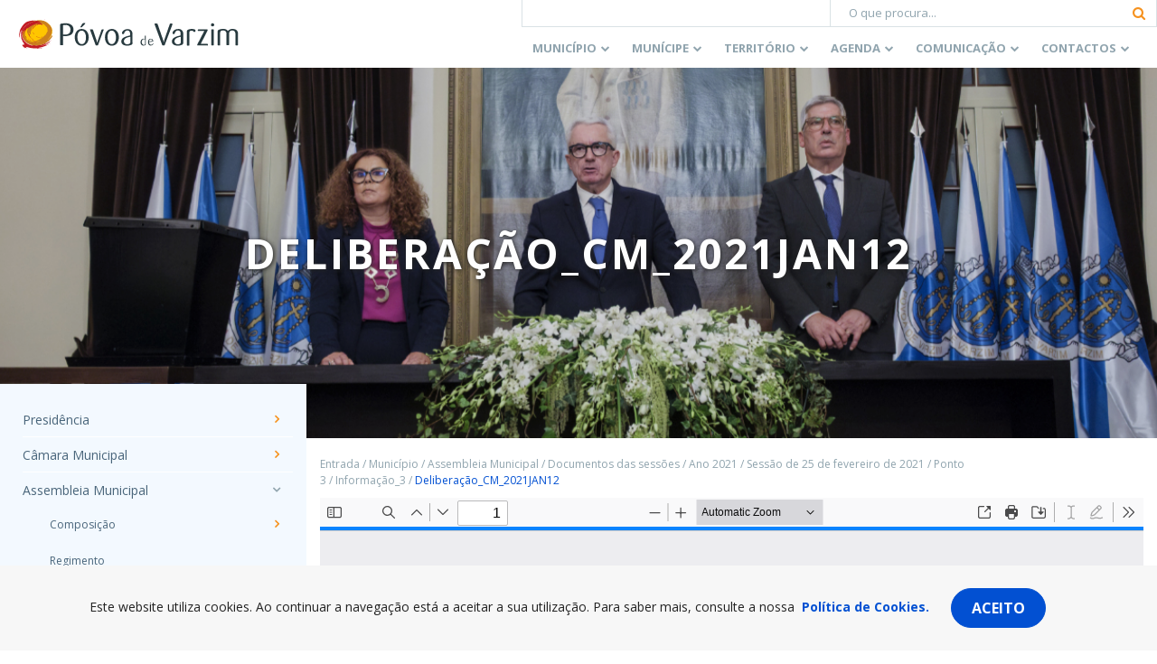

--- FILE ---
content_type: text/html; charset=utf-8
request_url: https://www.google.com/recaptcha/api2/anchor?ar=1&k=6Lcs85cUAAAAABK-XiIAmIumub_ovQrkj1hokyil&co=aHR0cHM6Ly93d3cuY20tcHZhcnppbS5wdDo0NDM.&hl=en&v=PoyoqOPhxBO7pBk68S4YbpHZ&size=invisible&anchor-ms=20000&execute-ms=30000&cb=pipmm3wgevx5
body_size: 48525
content:
<!DOCTYPE HTML><html dir="ltr" lang="en"><head><meta http-equiv="Content-Type" content="text/html; charset=UTF-8">
<meta http-equiv="X-UA-Compatible" content="IE=edge">
<title>reCAPTCHA</title>
<style type="text/css">
/* cyrillic-ext */
@font-face {
  font-family: 'Roboto';
  font-style: normal;
  font-weight: 400;
  font-stretch: 100%;
  src: url(//fonts.gstatic.com/s/roboto/v48/KFO7CnqEu92Fr1ME7kSn66aGLdTylUAMa3GUBHMdazTgWw.woff2) format('woff2');
  unicode-range: U+0460-052F, U+1C80-1C8A, U+20B4, U+2DE0-2DFF, U+A640-A69F, U+FE2E-FE2F;
}
/* cyrillic */
@font-face {
  font-family: 'Roboto';
  font-style: normal;
  font-weight: 400;
  font-stretch: 100%;
  src: url(//fonts.gstatic.com/s/roboto/v48/KFO7CnqEu92Fr1ME7kSn66aGLdTylUAMa3iUBHMdazTgWw.woff2) format('woff2');
  unicode-range: U+0301, U+0400-045F, U+0490-0491, U+04B0-04B1, U+2116;
}
/* greek-ext */
@font-face {
  font-family: 'Roboto';
  font-style: normal;
  font-weight: 400;
  font-stretch: 100%;
  src: url(//fonts.gstatic.com/s/roboto/v48/KFO7CnqEu92Fr1ME7kSn66aGLdTylUAMa3CUBHMdazTgWw.woff2) format('woff2');
  unicode-range: U+1F00-1FFF;
}
/* greek */
@font-face {
  font-family: 'Roboto';
  font-style: normal;
  font-weight: 400;
  font-stretch: 100%;
  src: url(//fonts.gstatic.com/s/roboto/v48/KFO7CnqEu92Fr1ME7kSn66aGLdTylUAMa3-UBHMdazTgWw.woff2) format('woff2');
  unicode-range: U+0370-0377, U+037A-037F, U+0384-038A, U+038C, U+038E-03A1, U+03A3-03FF;
}
/* math */
@font-face {
  font-family: 'Roboto';
  font-style: normal;
  font-weight: 400;
  font-stretch: 100%;
  src: url(//fonts.gstatic.com/s/roboto/v48/KFO7CnqEu92Fr1ME7kSn66aGLdTylUAMawCUBHMdazTgWw.woff2) format('woff2');
  unicode-range: U+0302-0303, U+0305, U+0307-0308, U+0310, U+0312, U+0315, U+031A, U+0326-0327, U+032C, U+032F-0330, U+0332-0333, U+0338, U+033A, U+0346, U+034D, U+0391-03A1, U+03A3-03A9, U+03B1-03C9, U+03D1, U+03D5-03D6, U+03F0-03F1, U+03F4-03F5, U+2016-2017, U+2034-2038, U+203C, U+2040, U+2043, U+2047, U+2050, U+2057, U+205F, U+2070-2071, U+2074-208E, U+2090-209C, U+20D0-20DC, U+20E1, U+20E5-20EF, U+2100-2112, U+2114-2115, U+2117-2121, U+2123-214F, U+2190, U+2192, U+2194-21AE, U+21B0-21E5, U+21F1-21F2, U+21F4-2211, U+2213-2214, U+2216-22FF, U+2308-230B, U+2310, U+2319, U+231C-2321, U+2336-237A, U+237C, U+2395, U+239B-23B7, U+23D0, U+23DC-23E1, U+2474-2475, U+25AF, U+25B3, U+25B7, U+25BD, U+25C1, U+25CA, U+25CC, U+25FB, U+266D-266F, U+27C0-27FF, U+2900-2AFF, U+2B0E-2B11, U+2B30-2B4C, U+2BFE, U+3030, U+FF5B, U+FF5D, U+1D400-1D7FF, U+1EE00-1EEFF;
}
/* symbols */
@font-face {
  font-family: 'Roboto';
  font-style: normal;
  font-weight: 400;
  font-stretch: 100%;
  src: url(//fonts.gstatic.com/s/roboto/v48/KFO7CnqEu92Fr1ME7kSn66aGLdTylUAMaxKUBHMdazTgWw.woff2) format('woff2');
  unicode-range: U+0001-000C, U+000E-001F, U+007F-009F, U+20DD-20E0, U+20E2-20E4, U+2150-218F, U+2190, U+2192, U+2194-2199, U+21AF, U+21E6-21F0, U+21F3, U+2218-2219, U+2299, U+22C4-22C6, U+2300-243F, U+2440-244A, U+2460-24FF, U+25A0-27BF, U+2800-28FF, U+2921-2922, U+2981, U+29BF, U+29EB, U+2B00-2BFF, U+4DC0-4DFF, U+FFF9-FFFB, U+10140-1018E, U+10190-1019C, U+101A0, U+101D0-101FD, U+102E0-102FB, U+10E60-10E7E, U+1D2C0-1D2D3, U+1D2E0-1D37F, U+1F000-1F0FF, U+1F100-1F1AD, U+1F1E6-1F1FF, U+1F30D-1F30F, U+1F315, U+1F31C, U+1F31E, U+1F320-1F32C, U+1F336, U+1F378, U+1F37D, U+1F382, U+1F393-1F39F, U+1F3A7-1F3A8, U+1F3AC-1F3AF, U+1F3C2, U+1F3C4-1F3C6, U+1F3CA-1F3CE, U+1F3D4-1F3E0, U+1F3ED, U+1F3F1-1F3F3, U+1F3F5-1F3F7, U+1F408, U+1F415, U+1F41F, U+1F426, U+1F43F, U+1F441-1F442, U+1F444, U+1F446-1F449, U+1F44C-1F44E, U+1F453, U+1F46A, U+1F47D, U+1F4A3, U+1F4B0, U+1F4B3, U+1F4B9, U+1F4BB, U+1F4BF, U+1F4C8-1F4CB, U+1F4D6, U+1F4DA, U+1F4DF, U+1F4E3-1F4E6, U+1F4EA-1F4ED, U+1F4F7, U+1F4F9-1F4FB, U+1F4FD-1F4FE, U+1F503, U+1F507-1F50B, U+1F50D, U+1F512-1F513, U+1F53E-1F54A, U+1F54F-1F5FA, U+1F610, U+1F650-1F67F, U+1F687, U+1F68D, U+1F691, U+1F694, U+1F698, U+1F6AD, U+1F6B2, U+1F6B9-1F6BA, U+1F6BC, U+1F6C6-1F6CF, U+1F6D3-1F6D7, U+1F6E0-1F6EA, U+1F6F0-1F6F3, U+1F6F7-1F6FC, U+1F700-1F7FF, U+1F800-1F80B, U+1F810-1F847, U+1F850-1F859, U+1F860-1F887, U+1F890-1F8AD, U+1F8B0-1F8BB, U+1F8C0-1F8C1, U+1F900-1F90B, U+1F93B, U+1F946, U+1F984, U+1F996, U+1F9E9, U+1FA00-1FA6F, U+1FA70-1FA7C, U+1FA80-1FA89, U+1FA8F-1FAC6, U+1FACE-1FADC, U+1FADF-1FAE9, U+1FAF0-1FAF8, U+1FB00-1FBFF;
}
/* vietnamese */
@font-face {
  font-family: 'Roboto';
  font-style: normal;
  font-weight: 400;
  font-stretch: 100%;
  src: url(//fonts.gstatic.com/s/roboto/v48/KFO7CnqEu92Fr1ME7kSn66aGLdTylUAMa3OUBHMdazTgWw.woff2) format('woff2');
  unicode-range: U+0102-0103, U+0110-0111, U+0128-0129, U+0168-0169, U+01A0-01A1, U+01AF-01B0, U+0300-0301, U+0303-0304, U+0308-0309, U+0323, U+0329, U+1EA0-1EF9, U+20AB;
}
/* latin-ext */
@font-face {
  font-family: 'Roboto';
  font-style: normal;
  font-weight: 400;
  font-stretch: 100%;
  src: url(//fonts.gstatic.com/s/roboto/v48/KFO7CnqEu92Fr1ME7kSn66aGLdTylUAMa3KUBHMdazTgWw.woff2) format('woff2');
  unicode-range: U+0100-02BA, U+02BD-02C5, U+02C7-02CC, U+02CE-02D7, U+02DD-02FF, U+0304, U+0308, U+0329, U+1D00-1DBF, U+1E00-1E9F, U+1EF2-1EFF, U+2020, U+20A0-20AB, U+20AD-20C0, U+2113, U+2C60-2C7F, U+A720-A7FF;
}
/* latin */
@font-face {
  font-family: 'Roboto';
  font-style: normal;
  font-weight: 400;
  font-stretch: 100%;
  src: url(//fonts.gstatic.com/s/roboto/v48/KFO7CnqEu92Fr1ME7kSn66aGLdTylUAMa3yUBHMdazQ.woff2) format('woff2');
  unicode-range: U+0000-00FF, U+0131, U+0152-0153, U+02BB-02BC, U+02C6, U+02DA, U+02DC, U+0304, U+0308, U+0329, U+2000-206F, U+20AC, U+2122, U+2191, U+2193, U+2212, U+2215, U+FEFF, U+FFFD;
}
/* cyrillic-ext */
@font-face {
  font-family: 'Roboto';
  font-style: normal;
  font-weight: 500;
  font-stretch: 100%;
  src: url(//fonts.gstatic.com/s/roboto/v48/KFO7CnqEu92Fr1ME7kSn66aGLdTylUAMa3GUBHMdazTgWw.woff2) format('woff2');
  unicode-range: U+0460-052F, U+1C80-1C8A, U+20B4, U+2DE0-2DFF, U+A640-A69F, U+FE2E-FE2F;
}
/* cyrillic */
@font-face {
  font-family: 'Roboto';
  font-style: normal;
  font-weight: 500;
  font-stretch: 100%;
  src: url(//fonts.gstatic.com/s/roboto/v48/KFO7CnqEu92Fr1ME7kSn66aGLdTylUAMa3iUBHMdazTgWw.woff2) format('woff2');
  unicode-range: U+0301, U+0400-045F, U+0490-0491, U+04B0-04B1, U+2116;
}
/* greek-ext */
@font-face {
  font-family: 'Roboto';
  font-style: normal;
  font-weight: 500;
  font-stretch: 100%;
  src: url(//fonts.gstatic.com/s/roboto/v48/KFO7CnqEu92Fr1ME7kSn66aGLdTylUAMa3CUBHMdazTgWw.woff2) format('woff2');
  unicode-range: U+1F00-1FFF;
}
/* greek */
@font-face {
  font-family: 'Roboto';
  font-style: normal;
  font-weight: 500;
  font-stretch: 100%;
  src: url(//fonts.gstatic.com/s/roboto/v48/KFO7CnqEu92Fr1ME7kSn66aGLdTylUAMa3-UBHMdazTgWw.woff2) format('woff2');
  unicode-range: U+0370-0377, U+037A-037F, U+0384-038A, U+038C, U+038E-03A1, U+03A3-03FF;
}
/* math */
@font-face {
  font-family: 'Roboto';
  font-style: normal;
  font-weight: 500;
  font-stretch: 100%;
  src: url(//fonts.gstatic.com/s/roboto/v48/KFO7CnqEu92Fr1ME7kSn66aGLdTylUAMawCUBHMdazTgWw.woff2) format('woff2');
  unicode-range: U+0302-0303, U+0305, U+0307-0308, U+0310, U+0312, U+0315, U+031A, U+0326-0327, U+032C, U+032F-0330, U+0332-0333, U+0338, U+033A, U+0346, U+034D, U+0391-03A1, U+03A3-03A9, U+03B1-03C9, U+03D1, U+03D5-03D6, U+03F0-03F1, U+03F4-03F5, U+2016-2017, U+2034-2038, U+203C, U+2040, U+2043, U+2047, U+2050, U+2057, U+205F, U+2070-2071, U+2074-208E, U+2090-209C, U+20D0-20DC, U+20E1, U+20E5-20EF, U+2100-2112, U+2114-2115, U+2117-2121, U+2123-214F, U+2190, U+2192, U+2194-21AE, U+21B0-21E5, U+21F1-21F2, U+21F4-2211, U+2213-2214, U+2216-22FF, U+2308-230B, U+2310, U+2319, U+231C-2321, U+2336-237A, U+237C, U+2395, U+239B-23B7, U+23D0, U+23DC-23E1, U+2474-2475, U+25AF, U+25B3, U+25B7, U+25BD, U+25C1, U+25CA, U+25CC, U+25FB, U+266D-266F, U+27C0-27FF, U+2900-2AFF, U+2B0E-2B11, U+2B30-2B4C, U+2BFE, U+3030, U+FF5B, U+FF5D, U+1D400-1D7FF, U+1EE00-1EEFF;
}
/* symbols */
@font-face {
  font-family: 'Roboto';
  font-style: normal;
  font-weight: 500;
  font-stretch: 100%;
  src: url(//fonts.gstatic.com/s/roboto/v48/KFO7CnqEu92Fr1ME7kSn66aGLdTylUAMaxKUBHMdazTgWw.woff2) format('woff2');
  unicode-range: U+0001-000C, U+000E-001F, U+007F-009F, U+20DD-20E0, U+20E2-20E4, U+2150-218F, U+2190, U+2192, U+2194-2199, U+21AF, U+21E6-21F0, U+21F3, U+2218-2219, U+2299, U+22C4-22C6, U+2300-243F, U+2440-244A, U+2460-24FF, U+25A0-27BF, U+2800-28FF, U+2921-2922, U+2981, U+29BF, U+29EB, U+2B00-2BFF, U+4DC0-4DFF, U+FFF9-FFFB, U+10140-1018E, U+10190-1019C, U+101A0, U+101D0-101FD, U+102E0-102FB, U+10E60-10E7E, U+1D2C0-1D2D3, U+1D2E0-1D37F, U+1F000-1F0FF, U+1F100-1F1AD, U+1F1E6-1F1FF, U+1F30D-1F30F, U+1F315, U+1F31C, U+1F31E, U+1F320-1F32C, U+1F336, U+1F378, U+1F37D, U+1F382, U+1F393-1F39F, U+1F3A7-1F3A8, U+1F3AC-1F3AF, U+1F3C2, U+1F3C4-1F3C6, U+1F3CA-1F3CE, U+1F3D4-1F3E0, U+1F3ED, U+1F3F1-1F3F3, U+1F3F5-1F3F7, U+1F408, U+1F415, U+1F41F, U+1F426, U+1F43F, U+1F441-1F442, U+1F444, U+1F446-1F449, U+1F44C-1F44E, U+1F453, U+1F46A, U+1F47D, U+1F4A3, U+1F4B0, U+1F4B3, U+1F4B9, U+1F4BB, U+1F4BF, U+1F4C8-1F4CB, U+1F4D6, U+1F4DA, U+1F4DF, U+1F4E3-1F4E6, U+1F4EA-1F4ED, U+1F4F7, U+1F4F9-1F4FB, U+1F4FD-1F4FE, U+1F503, U+1F507-1F50B, U+1F50D, U+1F512-1F513, U+1F53E-1F54A, U+1F54F-1F5FA, U+1F610, U+1F650-1F67F, U+1F687, U+1F68D, U+1F691, U+1F694, U+1F698, U+1F6AD, U+1F6B2, U+1F6B9-1F6BA, U+1F6BC, U+1F6C6-1F6CF, U+1F6D3-1F6D7, U+1F6E0-1F6EA, U+1F6F0-1F6F3, U+1F6F7-1F6FC, U+1F700-1F7FF, U+1F800-1F80B, U+1F810-1F847, U+1F850-1F859, U+1F860-1F887, U+1F890-1F8AD, U+1F8B0-1F8BB, U+1F8C0-1F8C1, U+1F900-1F90B, U+1F93B, U+1F946, U+1F984, U+1F996, U+1F9E9, U+1FA00-1FA6F, U+1FA70-1FA7C, U+1FA80-1FA89, U+1FA8F-1FAC6, U+1FACE-1FADC, U+1FADF-1FAE9, U+1FAF0-1FAF8, U+1FB00-1FBFF;
}
/* vietnamese */
@font-face {
  font-family: 'Roboto';
  font-style: normal;
  font-weight: 500;
  font-stretch: 100%;
  src: url(//fonts.gstatic.com/s/roboto/v48/KFO7CnqEu92Fr1ME7kSn66aGLdTylUAMa3OUBHMdazTgWw.woff2) format('woff2');
  unicode-range: U+0102-0103, U+0110-0111, U+0128-0129, U+0168-0169, U+01A0-01A1, U+01AF-01B0, U+0300-0301, U+0303-0304, U+0308-0309, U+0323, U+0329, U+1EA0-1EF9, U+20AB;
}
/* latin-ext */
@font-face {
  font-family: 'Roboto';
  font-style: normal;
  font-weight: 500;
  font-stretch: 100%;
  src: url(//fonts.gstatic.com/s/roboto/v48/KFO7CnqEu92Fr1ME7kSn66aGLdTylUAMa3KUBHMdazTgWw.woff2) format('woff2');
  unicode-range: U+0100-02BA, U+02BD-02C5, U+02C7-02CC, U+02CE-02D7, U+02DD-02FF, U+0304, U+0308, U+0329, U+1D00-1DBF, U+1E00-1E9F, U+1EF2-1EFF, U+2020, U+20A0-20AB, U+20AD-20C0, U+2113, U+2C60-2C7F, U+A720-A7FF;
}
/* latin */
@font-face {
  font-family: 'Roboto';
  font-style: normal;
  font-weight: 500;
  font-stretch: 100%;
  src: url(//fonts.gstatic.com/s/roboto/v48/KFO7CnqEu92Fr1ME7kSn66aGLdTylUAMa3yUBHMdazQ.woff2) format('woff2');
  unicode-range: U+0000-00FF, U+0131, U+0152-0153, U+02BB-02BC, U+02C6, U+02DA, U+02DC, U+0304, U+0308, U+0329, U+2000-206F, U+20AC, U+2122, U+2191, U+2193, U+2212, U+2215, U+FEFF, U+FFFD;
}
/* cyrillic-ext */
@font-face {
  font-family: 'Roboto';
  font-style: normal;
  font-weight: 900;
  font-stretch: 100%;
  src: url(//fonts.gstatic.com/s/roboto/v48/KFO7CnqEu92Fr1ME7kSn66aGLdTylUAMa3GUBHMdazTgWw.woff2) format('woff2');
  unicode-range: U+0460-052F, U+1C80-1C8A, U+20B4, U+2DE0-2DFF, U+A640-A69F, U+FE2E-FE2F;
}
/* cyrillic */
@font-face {
  font-family: 'Roboto';
  font-style: normal;
  font-weight: 900;
  font-stretch: 100%;
  src: url(//fonts.gstatic.com/s/roboto/v48/KFO7CnqEu92Fr1ME7kSn66aGLdTylUAMa3iUBHMdazTgWw.woff2) format('woff2');
  unicode-range: U+0301, U+0400-045F, U+0490-0491, U+04B0-04B1, U+2116;
}
/* greek-ext */
@font-face {
  font-family: 'Roboto';
  font-style: normal;
  font-weight: 900;
  font-stretch: 100%;
  src: url(//fonts.gstatic.com/s/roboto/v48/KFO7CnqEu92Fr1ME7kSn66aGLdTylUAMa3CUBHMdazTgWw.woff2) format('woff2');
  unicode-range: U+1F00-1FFF;
}
/* greek */
@font-face {
  font-family: 'Roboto';
  font-style: normal;
  font-weight: 900;
  font-stretch: 100%;
  src: url(//fonts.gstatic.com/s/roboto/v48/KFO7CnqEu92Fr1ME7kSn66aGLdTylUAMa3-UBHMdazTgWw.woff2) format('woff2');
  unicode-range: U+0370-0377, U+037A-037F, U+0384-038A, U+038C, U+038E-03A1, U+03A3-03FF;
}
/* math */
@font-face {
  font-family: 'Roboto';
  font-style: normal;
  font-weight: 900;
  font-stretch: 100%;
  src: url(//fonts.gstatic.com/s/roboto/v48/KFO7CnqEu92Fr1ME7kSn66aGLdTylUAMawCUBHMdazTgWw.woff2) format('woff2');
  unicode-range: U+0302-0303, U+0305, U+0307-0308, U+0310, U+0312, U+0315, U+031A, U+0326-0327, U+032C, U+032F-0330, U+0332-0333, U+0338, U+033A, U+0346, U+034D, U+0391-03A1, U+03A3-03A9, U+03B1-03C9, U+03D1, U+03D5-03D6, U+03F0-03F1, U+03F4-03F5, U+2016-2017, U+2034-2038, U+203C, U+2040, U+2043, U+2047, U+2050, U+2057, U+205F, U+2070-2071, U+2074-208E, U+2090-209C, U+20D0-20DC, U+20E1, U+20E5-20EF, U+2100-2112, U+2114-2115, U+2117-2121, U+2123-214F, U+2190, U+2192, U+2194-21AE, U+21B0-21E5, U+21F1-21F2, U+21F4-2211, U+2213-2214, U+2216-22FF, U+2308-230B, U+2310, U+2319, U+231C-2321, U+2336-237A, U+237C, U+2395, U+239B-23B7, U+23D0, U+23DC-23E1, U+2474-2475, U+25AF, U+25B3, U+25B7, U+25BD, U+25C1, U+25CA, U+25CC, U+25FB, U+266D-266F, U+27C0-27FF, U+2900-2AFF, U+2B0E-2B11, U+2B30-2B4C, U+2BFE, U+3030, U+FF5B, U+FF5D, U+1D400-1D7FF, U+1EE00-1EEFF;
}
/* symbols */
@font-face {
  font-family: 'Roboto';
  font-style: normal;
  font-weight: 900;
  font-stretch: 100%;
  src: url(//fonts.gstatic.com/s/roboto/v48/KFO7CnqEu92Fr1ME7kSn66aGLdTylUAMaxKUBHMdazTgWw.woff2) format('woff2');
  unicode-range: U+0001-000C, U+000E-001F, U+007F-009F, U+20DD-20E0, U+20E2-20E4, U+2150-218F, U+2190, U+2192, U+2194-2199, U+21AF, U+21E6-21F0, U+21F3, U+2218-2219, U+2299, U+22C4-22C6, U+2300-243F, U+2440-244A, U+2460-24FF, U+25A0-27BF, U+2800-28FF, U+2921-2922, U+2981, U+29BF, U+29EB, U+2B00-2BFF, U+4DC0-4DFF, U+FFF9-FFFB, U+10140-1018E, U+10190-1019C, U+101A0, U+101D0-101FD, U+102E0-102FB, U+10E60-10E7E, U+1D2C0-1D2D3, U+1D2E0-1D37F, U+1F000-1F0FF, U+1F100-1F1AD, U+1F1E6-1F1FF, U+1F30D-1F30F, U+1F315, U+1F31C, U+1F31E, U+1F320-1F32C, U+1F336, U+1F378, U+1F37D, U+1F382, U+1F393-1F39F, U+1F3A7-1F3A8, U+1F3AC-1F3AF, U+1F3C2, U+1F3C4-1F3C6, U+1F3CA-1F3CE, U+1F3D4-1F3E0, U+1F3ED, U+1F3F1-1F3F3, U+1F3F5-1F3F7, U+1F408, U+1F415, U+1F41F, U+1F426, U+1F43F, U+1F441-1F442, U+1F444, U+1F446-1F449, U+1F44C-1F44E, U+1F453, U+1F46A, U+1F47D, U+1F4A3, U+1F4B0, U+1F4B3, U+1F4B9, U+1F4BB, U+1F4BF, U+1F4C8-1F4CB, U+1F4D6, U+1F4DA, U+1F4DF, U+1F4E3-1F4E6, U+1F4EA-1F4ED, U+1F4F7, U+1F4F9-1F4FB, U+1F4FD-1F4FE, U+1F503, U+1F507-1F50B, U+1F50D, U+1F512-1F513, U+1F53E-1F54A, U+1F54F-1F5FA, U+1F610, U+1F650-1F67F, U+1F687, U+1F68D, U+1F691, U+1F694, U+1F698, U+1F6AD, U+1F6B2, U+1F6B9-1F6BA, U+1F6BC, U+1F6C6-1F6CF, U+1F6D3-1F6D7, U+1F6E0-1F6EA, U+1F6F0-1F6F3, U+1F6F7-1F6FC, U+1F700-1F7FF, U+1F800-1F80B, U+1F810-1F847, U+1F850-1F859, U+1F860-1F887, U+1F890-1F8AD, U+1F8B0-1F8BB, U+1F8C0-1F8C1, U+1F900-1F90B, U+1F93B, U+1F946, U+1F984, U+1F996, U+1F9E9, U+1FA00-1FA6F, U+1FA70-1FA7C, U+1FA80-1FA89, U+1FA8F-1FAC6, U+1FACE-1FADC, U+1FADF-1FAE9, U+1FAF0-1FAF8, U+1FB00-1FBFF;
}
/* vietnamese */
@font-face {
  font-family: 'Roboto';
  font-style: normal;
  font-weight: 900;
  font-stretch: 100%;
  src: url(//fonts.gstatic.com/s/roboto/v48/KFO7CnqEu92Fr1ME7kSn66aGLdTylUAMa3OUBHMdazTgWw.woff2) format('woff2');
  unicode-range: U+0102-0103, U+0110-0111, U+0128-0129, U+0168-0169, U+01A0-01A1, U+01AF-01B0, U+0300-0301, U+0303-0304, U+0308-0309, U+0323, U+0329, U+1EA0-1EF9, U+20AB;
}
/* latin-ext */
@font-face {
  font-family: 'Roboto';
  font-style: normal;
  font-weight: 900;
  font-stretch: 100%;
  src: url(//fonts.gstatic.com/s/roboto/v48/KFO7CnqEu92Fr1ME7kSn66aGLdTylUAMa3KUBHMdazTgWw.woff2) format('woff2');
  unicode-range: U+0100-02BA, U+02BD-02C5, U+02C7-02CC, U+02CE-02D7, U+02DD-02FF, U+0304, U+0308, U+0329, U+1D00-1DBF, U+1E00-1E9F, U+1EF2-1EFF, U+2020, U+20A0-20AB, U+20AD-20C0, U+2113, U+2C60-2C7F, U+A720-A7FF;
}
/* latin */
@font-face {
  font-family: 'Roboto';
  font-style: normal;
  font-weight: 900;
  font-stretch: 100%;
  src: url(//fonts.gstatic.com/s/roboto/v48/KFO7CnqEu92Fr1ME7kSn66aGLdTylUAMa3yUBHMdazQ.woff2) format('woff2');
  unicode-range: U+0000-00FF, U+0131, U+0152-0153, U+02BB-02BC, U+02C6, U+02DA, U+02DC, U+0304, U+0308, U+0329, U+2000-206F, U+20AC, U+2122, U+2191, U+2193, U+2212, U+2215, U+FEFF, U+FFFD;
}

</style>
<link rel="stylesheet" type="text/css" href="https://www.gstatic.com/recaptcha/releases/PoyoqOPhxBO7pBk68S4YbpHZ/styles__ltr.css">
<script nonce="QD4n15fTWAM6pUbF5_Ms9Q" type="text/javascript">window['__recaptcha_api'] = 'https://www.google.com/recaptcha/api2/';</script>
<script type="text/javascript" src="https://www.gstatic.com/recaptcha/releases/PoyoqOPhxBO7pBk68S4YbpHZ/recaptcha__en.js" nonce="QD4n15fTWAM6pUbF5_Ms9Q">
      
    </script></head>
<body><div id="rc-anchor-alert" class="rc-anchor-alert"></div>
<input type="hidden" id="recaptcha-token" value="[base64]">
<script type="text/javascript" nonce="QD4n15fTWAM6pUbF5_Ms9Q">
      recaptcha.anchor.Main.init("[\x22ainput\x22,[\x22bgdata\x22,\x22\x22,\[base64]/[base64]/[base64]/[base64]/cjw8ejpyPj4+eil9Y2F0Y2gobCl7dGhyb3cgbDt9fSxIPWZ1bmN0aW9uKHcsdCx6KXtpZih3PT0xOTR8fHc9PTIwOCl0LnZbd10/dC52W3ddLmNvbmNhdCh6KTp0LnZbd109b2Yoeix0KTtlbHNle2lmKHQuYkImJnchPTMxNylyZXR1cm47dz09NjZ8fHc9PTEyMnx8dz09NDcwfHx3PT00NHx8dz09NDE2fHx3PT0zOTd8fHc9PTQyMXx8dz09Njh8fHc9PTcwfHx3PT0xODQ/[base64]/[base64]/[base64]/bmV3IGRbVl0oSlswXSk6cD09Mj9uZXcgZFtWXShKWzBdLEpbMV0pOnA9PTM/bmV3IGRbVl0oSlswXSxKWzFdLEpbMl0pOnA9PTQ/[base64]/[base64]/[base64]/[base64]\x22,\[base64]\x22,\x22wrrDvMOZbylBwrw/woZgSMKSXsO5ZsOieER1XsKNIyvDm8OfXcK0fD9Pwo/[base64]/ConrDiMObOQ3Dmj/CkMOuF2B2w6dew4HDs8Ojw75GEgnCqcOYFkB5DU8dFcOvwrtnwo58IAhKw7dSwrzCrsOVw5XDrcOcwq9oUcKFw5RRw5DDpsOAw65YfcOrSAvDhsOWwodiKsKBw6TCp8OwbcKXw5l2w6hdw75FwoTDj8K8w546w4TCtFXDjkgZw67Duk3Cijx/[base64]/wpwqXcKGwr/[base64]/Di8KKTSAmFRpAR8OPLsOcBsKPaR/[base64]/PMOIwqYhAHbCngtsdEEew5rCvBwrFsKowp3CrxDDtsO1wpQvHxnCvkrCvsO6w5ZjFHJrwqEGY1zCux/[base64]/w5vDpMO0MwDDu8Odw7TDssKMPQ85wqXCjkrCmzQ/w5wqDcKCw50TwpYkfsKUwqDCtgbCvzQ/worCscKJADLDr8OEw6MVCcKaMBbDj2LDhcOcw5/DtirCvcKScSLDvRbDv0JEQsKAw74jw4A6w6oNwqROwqkEY3o3G3pCLcO5wrzDkcKqTWnCvmTDlMOjw55vwrfDl8KtMwfCtH9SXcOxIsOGHjbDsyEONcOsKTfCikjDvnIcwoFkI3PDryhuw6U3RT/[base64]/CsC1Ewr7DoR4eORjDkMKydBRyw6xZbcKHMkjCnBFcEsOrw7R6w4nDvcKwSB/Du8K6wrpPIMO7cEHDuTE8wpB3w4t3M0c+wrfDkMOnw5oWEkVKNAfCpcKRB8KMbsOEw4ZlEScpwrEzw53CuH4Gw5fDhsKDLMO7L8KGHMKWambCt1I0Q07DqsKCwqNKN8OFw5bDhMKUQkrCjQfDp8OKK8KjwqY2wrPCh8O1wrrDtMKdUcOew6/Ckk8XfMOAwqnCpcO6Ck7DjEMvNcOUB0dOw7bDoMOlcWXCtVoJX8OdwqNbX1JGUj3DucKRw4RwRsOoD3zCtCDDvsKzw7VNwpBxwpfDrAnDm1Y7w6TCvMK/wowULsKcVsK2LCjChsOGOFRMw6QVBF4VdGLCvcK6wpMfYnFgMcKpw7bCvV/DrMOdw7okw5obwrPCkcKBXWUPB8KwFhTCn2zDmsOQw7sFMkXDosKNUHTDpsK0wrxPw6VvwoNRBXHDqMOwNMKVX8OhVFhiwp7DiX1SKTrCv1xZKcK5KBpfwqfCl8KbOUTDpsKYNcKlw4bCpcOoNcKtwodnw5LDlsKQI8OXwonCt8KSXcOhBFDCiybCtBo4d8KBw4/CvsOKw4tOwoEtFcK5wotCfm/DsjhsDcO9EMKZWzMTw7dpRcOfU8K9wpbDjMKbwplwSz7Cs8OxwrnCmRfDpGzDmsOrDcKzwq3DiWbDgEbDn2TCgnA6w6gRYMO9w5TClMOUw74/[base64]/CjjXDvnTDlHzDrcKqw4nCmn/Dl8KEw7XDlXrDjcO6w4bCmQElw45vw418w40yVlATBsKqw5s3wqbDq8OIwqjDp8KISSzCkcKTQAg4c8KcW8OxTsKyw7VgMMKxw4g1Sw7CpMKywo7ChDJiwqjDpnPDnzjCrGscOnBFwpTCmm/ChcK8ZcOtwrIpLsO/[base64]/CigQqHXXCogEbwoTDgjRWw5DDj8KDe0TCo8Opw7XDuTdCM0AUwpp1LUPDgndwworCisK1wq7Dk0nCscObMTPCpkjCiwpPLl9jw4EuW8K+JMKYw5LChhbDuWXCjkR8LyUDwpkPO8KMwr9hwqo/[base64]/Dp0HDvsKMbcKKw6XDvMKvw5DDlT0nalhow79bLcKjw74KJGPDmUfCssONw7fDm8Klw7/CscOgN0PDg8KXwpHCuGDCt8OmLFbCocK7wrLDjnbDiDJQwq9Aw7vDicOSHXJhKCTCoMOUwrHDhMOvW8OKCsOhdcKLJsKgMMKcDSTDogxcN8KkwobDg8OXwpHCm2YUBcKTwp/CjsO4RkkGwr3Dg8K4HFHCn3YvfgfCrA4oYMOoRxPDjVEOVlrDnsOGfGjDq3Ypwo4oEsONcMOCw6DDr8KMwqlNwp/[base64]/wqvCtcORUMOew5vDty7CmlXCusKow4nDlMK5KnvCqkfCvlbDtcKxHMOFZGFHY34MworCrSlhw4vDmsOpScOyw6/DmU9Hw4ZZccKJwrgIYjNWCRHCpWXCuB5GasOYw4JrYMOfwoYIeCjCgGwOwpDDp8KJJcKibMKWLsOlwq7ChsKkw6NAwrVmWMOZZWLDhXFqw53CpxvCtQ0uw6w9GMOuwpVAw5rDtsOewoQAWSYTw6LCssKfUy/Cj8K3EMOaw7okw4dJFcOqHMKmEsK+wr91Z8OCCGjCvkc7bGwJw6LDgnUFwq/Dn8K/asKKa8OQwrTDvcO6BVLDmMOiHlNpw4bDtsOKH8KDZ1PDgcKMQw/CpcKGwqZrw5QxwqDDgcKCdkFbEsO7ZmfCskZ/I8KjTSDCpcKbw797IRzDnXXCrHTDuAzCqw10w6AEw4rCrWLClQxZccOEVggYw4vDtsKeMW7CmB7DpcO8w5IBwrkzw5wdXwzCuGfCvsKhw4sjwoEsaS94w50cP8O4R8OcScOTwoZYw7TDgxM+w7bClcKBTQbCksKWw4s1wqjDj8KBVsOodFzDvXrDuj/DoFbDrALCokBAwr4VwojDs8OjwroCwrcbYsOATS0Bw6vCjcKowqLDnChgw6gnw67CkMO4w41JYXbCssKzc8KDw4QEw6fDlsKUKsKZbH5Jw7NOO1knw6zDh2XDggvCksKLw6AaOFnDi8ObL8Ouw6wtISPDhcOtDMK3w5vClMONcMK/IgYKTcOkKhcgwr/DpcKjH8Oyw6g8IsKtO2MNV1J8w6RHfsKmw7PDjWPCoA7Cuw8YwpvDpsOvwqrCvMKpcsOZeGIkwropwpBOUcKqw71dChFQw7JbWXEcHcOEw47Cl8OBf8OSw4/DjjLDgRLCuhnDlR5kccOZw5dgw4U5w4IowpZTwp/CoyjDpkxRHl58QA7Ch8OLHsO6OVXCp8Kmw55UDz8GCcO7wq49AUw/wqclNMKowp45AwPCvkvCgsKew5lXSMKLKcOqwrTCgcKqwpgUMcKqfsO0YsKww4M/UsO8FyU8FcK6EBnDjcOAw4UZC8OpHnrDm8KpwqDDgsKPwqdARUh0KzUYwp3ClyA5w7g1IHvCuAvClcKQLsO0woXDryJvbEbDkXXCkxjDisOvLsOsw6HDriDDqhzDgMOIckdkasOaPsOjS2clKRFfw7jDu3gTw5zCmsOPw65Lw5rChMOWw61TTHkAB8OWw6/Dsz1aBcObVRd/KjgCw4MUFMKywrfDqDBfOAFLIcOgw6cgwrsBw4nCvMOOw6dEaMODbcO6NSHDr8KOw75lfcKZCil9IMOzCDXDpCg5wromF8OcQsOnwrJ0OTEpccOJAFXDkUJ8cwnDilDDqB8wasOvw4jCrcOLeSxxwrk2wrtIw41oTg0nwrYzwoDCnA/DgcKrGHs3CMKTDDgzw5AufWY6NyYHSDgLDMOmcMOIbMOSJQnCoSrDi3Vew7cJVzAJwrLDtsKOw7bDoMKzZ3DDghVdwrp+w4NRDsKLVlzDqm0tc8OGO8Kjw6/DoMKoX3VDEsOWL09Qw5/CsH0xCjtPf3gVeEUBKsKmMMK7w7EDDcOTUcOZBsKbKMOAPcO7BsKKMsOGw44KwpwaRsOHw5tCVBYjG0ckPsKVeW1SDE5JwqfDl8O5w79Lw4B5wpMRwoh5L1dPdGfDpMK7w6p6YGrDicOhdcKQw7vDkcOYcMK4TjHDlV/CqgkCwoPCv8OpVgfChMOYZMK2wqYKw4rDtDwWw7MJCllTwojDnE7CjcKfD8OWw4fDssOfwrnClUDDn8OFc8KtwrIRw7DCl8KGw4bCq8OxXcKEQzpRbcKqdhvDkg/[base64]/CqsKHIMKpEsKOcsO3asOcbMKbBGoNFcKrwrwlw53Dk8KYw6xjPR/CjsO6wpnCqRd6ERM+wqbCm2cPw53DnmjDrMKOwrkePC/Dv8K7ASLDgsOGeWXDnAzCh3dbbsK3w63Dl8Kzwq19NcKqR8KVwpIhwrbCqn9BScOtQsOmUhkAwqbDi3xOw5YQGMKGTMKsL3XDrQgNEsOXwovDqTLDuMONbcOcOmk3EiEEwrJLcx/DlUAywpzDp1PCmnBWUXDDiSTDt8Kaw7Urw6TCt8KdEcOCGCRARsKwwqYEMRrDjsKVB8ORw5LCmitbE8ONw7wtQcKqw7UAbC5zwrkswqLDrk5nd8Oqw7zDuMO8J8Kpw7lKwpZowq1Qw5x/[base64]/Cn8KnIBnCqG7Dr8OtDsK3OSM7w7AKw4ZzB3fDiSZYwoUew4lTCjEqf8OlH8OmTsKcN8Obw5llw67Cv8OPIVrCtQdswokVCcKPw4LDuGh6WUHDhh/[base64]/DiFnCuDzCinfCkSfDssK6WcKOYysQw5daBgV+w4AJw40SKcKhDhUIR0c5Ih8PwqrCjUbDuijCucOGw58Pwqt/w7LDrsODw6VERMOEwqfDpcKXGTjCmDXDqsKLwo8awpYiw6I7I2LCoU5Uw7wRajnCl8O3HMKpS2bCsXsfPsOWw4U8ZWcgLMOcw5PCkj4wwonDl8K/w5vDncO9BiBeS8K+wonCkMO+binCtMOaw4nDhHTDuMOqwpDDpcK0woh4bTjDo8KwAsOgCyTDuMKlwp3CkmwJw53Dpg86wq7Crl82wqPCucO2wqRYw7ZGw7LDp8KoGcO4wrfDrXRUw79pw6lZw43DtsK6w5gqw611K8O/ND7Dm0TDv8Onw4gNw6YQwr0Fw5UUaitbDsK8KMKuwrM8GxzDhyzDpcOLaTkbSMKrPVRkw4Azw5XCh8Oqw5PCvcOxFsKpWsOwXzTDrcKuL8O+wqnCqcKFHcOywrvCgwTDsn/[base64]/[base64]/CqHMkNljDi8KMasOZXyDCv2wlbsOGwoh0LVrCgChSw7x0w4zCu8O5wp1VS0HCiz/CpnsQw5vDlm4EwoHDpwxywrHCqh1Xw5fCjD0gwqcKw5dawqwUw4pEw50xN8K8w6zDr1fDosOlPMKTZcK9wqzClA5WVio2dMKmw43CnsO6KcKkwplSwrUxKlNEwqXCkXRFw77DlyRMw7LCvWMOw55ww5rDhQo/wrlew7LCm8KpaGnDmxZMOsO/CcKzw57Ck8OMalgnNsOFw4jCuA/Ds8KXw6/DmsOtW8KINTRHZSZfwp3ClE83wpzDm8Kyw5Y5wpIfwojDsRPDnsOXBcKgw7JcKAweNcKvwrZNw63Dt8O7wqZvUcKuQMKlGU7Ct8Kwwq/DlCfCscOOXMObRMO2N2txfzQxwph8w59ow5HCpjvCvwl1AsKpVWvDqyokBsK9w4nDhFVnwq7CqgF9aWPCsHbDpB9hw6s6FsOKKxxqw5IYJElywrzCnELDhMOkw75GIMOHKMOfC8KZw4ESGsKYw5LDusOic8Kiw47ChcOXPwbDgsKaw5IgAX7CngLDoCcpScO/[base64]/CmgVLLMO9wpszFMO+woA+P8Ktw5BNwoJfOsOIwoLDh8KHWQUlw5/DosKBGWrDqlfCusKTUhXDgG97DUUqw4TCvlzDmRjDjgUSRXPDnjLDnmBWfC4Pw43Dt8OGSnbDnmdbDk9OLsOCw7DDpQtfwoB0wqorwoItwrzDsMKhDAHDr8KbwpsYwpXDgncqw5gMOHg0EEDCmlrDoVw2w69zesKoKSMRw4/CusO/wrbDpBIhBcOWw7BSV3ApwqjDpsKBwqjDncKcw6PCs8O9w7nDncK9SWFNw6nCjxNdBBLDvsOkAsO/[base64]/Cgkx2MMOTcMKIw7Z5w5N+wotOHiHClcKOZxTDpcKEWsKuwodtwrtkIcKsw6zCq8OKwojCih/DlsKDw43CpMKFT2DCuFM0dcOWwqfDjcKSwoVpKy4gPT7DrThswqPCk0Qtw7HCu8Otw5rCksOZwqjCn2fDmMO5w7TDpE3CpQHCo8KNCAdMwqB5EFzCpsOiw6rCt1rDh1PDg8OjPhZEwqMJw7k0QyVSK3oiUTxTDcKpGsO9DsKEwrzCuTfChsOJw79BMjxzPwDCtCJ/[base64]/Dvm0ew5HDtsKOSkQKdsKvJcKiCRR/wrnCo15VThZJOcKrwq/[base64]/Cp8KqUsKDw542RF5Tw4c7wrFNFX5TecOGw6pFwrrCtBVjw4PCvULCvA/CuTB4w5bClMKUw6nDtS88wpk/w6pvTcKewrvClcOgw4fCpsKiVh5bwqHCrMKeSxvDtMO6w4Exw6jDhcKaw69KLWzDisORYFLCnMKMw61jTSAMw6VyIcKkw4bCl8KLXH8uwpNScMKmwocuATZiwqVvR0DCscO6bVHChU8UUcKIwpHCjsOOw6vDnsOVw5tow6/Do8K+wr1Mw7HDg8Kww53Cq8OSBSUfw6zDk8Kiw4/Dmn80Jh8zw4rCh8O/QGnDpX/[base64]/[base64]/DlQ4mPsKGw7TDt0gdD8OpR8KECzXClcKHZjzDksKdw4ATwq0JPznCpsOvwrY9Z8K5wqVlR8OeUcOWHsODDwx0w7I1wp5Gw5vDpiHDlUvCusONwrvDtsK/OMKvw4rCogvDucOoRcKdfBE2UQAdJcKCwoPCjV83wqDCn3/CliXCuhtvwpXDp8Kww6lOCigTw4bChwTDosKCJ1lvw7RFfMK9w7oHwrNzw7LDiE3DpmB3w7cZwrs4w6XDj8KRwq/Do8OEw4QnMcOcwrXDi33Dj8OPWADDpkzCi8OLJyzCq8K3elXCisOLwqkXPHk9wqvCszNoW8OSCsOHwq3CoWDDisOjWsKxwprDhhckHBHClljCu8OBwpkBwr/CrMOKwq3DuSnDmcKfw6nCuCssw7PDvlrDnMKpOjERITbCj8ORPAXDsMKPw70Aw7PCkwAkw65xwrHDiVPCjcOyw7rCpMKWPMKPL8KwMsOmC8OGw7ZfEsOZw7zDt1d2X8OqOcKsdsOtCMKQCy/[base64]/[base64]/H8OHwphrwo/[base64]/CpB01w6EofcKfKnXCjzvDpFIdwrkqO2APCsK1w4l/AFA9TETCqCXCrMKcOsOYTlnCtCIZw4JDw43Cp2dlw6Q8X0fCm8K0wqVaw5HCgcOCPlwjw5nCscK0w4oPdcOjwrBOwoPDrsOKwrx+w6lew7fCrMOqXh/[base64]/Do8KZw6IRcg7Dn8KVw5VKf8KiQU/[base64]/ClTfCnsKIwpNcY1/DgcKVw5nClMO4wo8ewrDCtjA0ajvDtQnDvg07KG7Cv3kvwq/DuFEOAMONOVBzTsKPwrvDgMOhw5bDokpsR8KwAcOrO8O8w6JyCsK4OMOkwobDlVfDtMOwwqBUw4TCoz8WVXLChcOrw5pfECN8w4FRw68NdMK7w6LCqWpLw7Q3GizDjsO9w4FLw5LCgcKqfcKJGApccHhnasOew5zCgsKuXUN6wr4iw7jDlsOAw6kbw6jDmisAw4/ClzXDnm7Cp8Kcw7o6wqPCusKcw6xZw4bCjMOlwrLDssKpaMO5LznDqkIxw5zCqMKCwow/w6PDpcOgw6wHBzDDvcO6w7IIwqhOwoTCmSVyw4oswrvDrEYjwrhZL33CmcKWw69bMFQvwoLCksOeGg8KNMKUwoREw65sbFdrZ8OOwrQnLkFiWxALwqBtUsOCw6Rxwowzw5jCtcKVw45zN8KiQH3DqMOFw7LCqcKrw7AfE8ORcMO/[base64]/DnGoEw7/DrMO6KcOJVw7DkHLDpVLCvcK1aw8UbEXCmUDDssKFwpluDABaw6HDpRAbb0PCiXfDszYlbz3CmsO5WcOwRjRJwo51LsK6w6JqW3w0Z8OEw5TCpsK2GQJVw4LDmMOyIHYpd8O4D8OYcSfCoXIJwofDi8KrwqgJBybDgsKpAMKsHmLCtw/[base64]/DtcKaTirDgMOFwp04YsOgT8KbwrPDqcKNM8OYaX9MwpgPfcOoVMOtwonDqyZ5w5t2QBgawqPDk8KcccKkwpgowofDjMOZwq3DmD5+EMOzWsO7CELDpl/CqsKTwqjDgcKTw63Dj8OmLi1awqgiF3dEbsK6SWLDn8KmZcKmX8OYw6bCtnfCnB9swph4w49ZwqPDtH9ZEMOew7TDtnpFw6J/M8KpwqrCisO7w6tKMsKeZyVywr3DtsKqVsKvaMOaOMKiwpkGw7/DlGc/[base64]/DoAzDjcOcGGjCsiQqGEoaw7/DisOBKsK/NsKofyXCv8ORw5cXX8O9AU9yCsKuFMKhYCbCqUjDgcOlwqHDg8O3X8O0wr7Dq8Kow57DgE0rw5I5w7wMG1Q0OC4dwqDCj1zCkWPDgC7DgCvDs03DoTLDlcO+w5wHa2LCkXVvJMO/[base64]/DgMOzw7rDqBYPacOBXCHDscOrHcKBWA3CnMOZw4AwCsOEQcKIw4czSsOQTMOuw5wWwo8YwoPCiMOfw4PCnmjCrsOxw7NfJcKoYsKmacKORjnDm8OBVzJAbSk6w79gw7PDtcOkwpkRw6rCqUUyw6zCg8ONwqjDqMOfwr7CqsKGFMKqL8KcSEw/VMO9FcKUDcKjw6Qfwo9XTwcFacKCw4gfWMOEw4LDm8O8w5UNJjXCk8OHJMK2wqXCtEXDlDMuwrM4wqBGwpgUBcO+e8Kew5o6ZGHDiXvChy/Ch8Oofz1gVR8Fw67Do2VPL8Kfwrx6wqUVwrPDkELDocOQMsKFA8KpPsOGw48Jwp0FaEtDMmJZwrkXw7Azw5YVSCPDpcKGccK+w5Z+w5rCrcKWwrDCkXJmw7/[base64]/Dr8OvO1fCjcKuBFvCtsKgURTChg7DpU/CqhvCsMKmwpwrwrvDinJfXFnDl8OqesKpwpxeVGbDk8KhFzEcw4UGHiYGNlgzw7HCksOFwopjwqrCsMOvOsOlKMKOJnTDkcKbZsOlP8OhwpRcAyfCt8OPBcONKMKUwq9nChtAwq/DrHclOsOCwo7DqcOYwrFxw5DDgyxgWmNLd8O9f8Ksw4osw4xqesK9MWRywqnDj2/DjkLCjMKGw4XCr8KdwrQFw5JGB8OZwpjDisKAQUnDqD5mwqXCpVdgw75oWMOvV8K+GCYMwqJHTcOkwrTCvMO/NMO6PMKuwq9GZH7CnsKFLsKnaMKpIlAKwo9gw5IFWsK9wqzDtMO7wr53IMOCWB4OwpYTw4/CkyHCr8KZw6RvwrbCrsOMcMKkXsK8Rzd8wphIMy7DncK2AmhrwqXCncKhUMKuER7ClCnCkxdREsKuVsONZ8OYJcOtQMOnOcKiw5PCjDPDqmLDksOXPxnCkH/CocOpZMKpwrDCjcO9w4lTwq/CqzgMQmjCjsKPwoXDhD/Cg8Kjwoo+K8OgPcK3SMKbwqRIw4DDiDXDln/Do2vDmwbDrS3DlMOBwrBLw5rCm8OuwrppwowSwqM+wqQKwr3DoMKvagjDjjXChSzCo8OrZ8O9ZcK5EMOYRcOzLMKhNihTQyfCmsKODcO4wosJdD4VH8Oyw6JPfsK2ZMOeTcKjwo3DgcOcwqkCXcOVKQTCpRjDuG/Csj3CkUVyw5IpbWZdd8Ksw6DCtH/DonxUw5DCjGfCpcOOS8KUw7BSwr/Co8OCwpYxwqbDicK0w5IBwotgwpDDnMKDw6PCswTChA/CjcKpLiHCmsOfV8Kzw7DChwvDlMKGwpEOaMKmw5w/NcOrTcK7wqAmJcKhw4fDtcOKBxTCvkrColM2wrRTZndhdinDr23DoMOuCQ0Sw5QwwpJdw43DicKCw4kKJsKOw553wpo5w6rCmgHDvS7CkMKuw53CqVfCpMOvwrjCngDCtcOGSMK+NyDCmz/Cj0HDscOhJEN1wo7Dt8O3w65JVw1bwpbDtX/DvMOZejzCscODw67CuMK/[base64]/DlxHCkWTDlcOYw65pwqV/wopeZsKrcMK2w65pBhkxZEjDpnoxY8OYwqYBwq7DqcONCsKLwpnCu8OkworCtMObDMKFwqR8ecOrwqfCrsOMwpDDusO9w7USBcKuSMOOwo7DpcKvw4oFwrzDh8OxSjgJMTxWw4pfTEwTw5k/w5kSQlPCssKlw6ZwwqF5XCLCvsOtVhLCrQECw7bCqsK4ajLDhTomwpfDl8Kfw5LDusKswpkhwrxzPVsJFMO2w6nCuw/CkHATYC3DoMOhTsO3wpjDqsKDw4jCjcKGw5HCnS5cwppZGsKHWcObw4XDmUUbwqZ/S8KrLsOPw6fDhsOaw59sOMKWwqwOI8K/Ujhaw5TDs8OMwoLCiQUDbQhyb8KOw5/Dv3xcwqAqS8Omw7hlaMKuwqrDtEhQw5o/woZxw50rwq/CmxzClsOlGFjCgGfDhsKCDVjCpMOoRDDCpcOtYnkIw4zChn3DscOPCMKtQQjCvMK4w6/DrcKAw5jDtEEoXntdY8KdFlIKwqBtZMOdwrhvM1Rvw67CjyQiAhZ2w7TDsMORGcO3w6VUw61Hw54jwrTDqlBnOxYIIjlaAmvCgcODfysBAWzCv2XDuAvDqMOtEWVdEm4hOMKxwq3DggJrGRApw6/[base64]/w6XDvsKgw4DDmsKAfVXDpWXDjsK4XAMqHGzDksOYDMOJXx9AawEoPWDDpcOPOkIKEHZ9wqDDgADDssKNw5hlw5vCsUoYwrMWwqhQQnDDicOPI8OwwqzCmMKNKsO5ScKxbUg5A3BHVTJGwqnCgWnCjF4mOA/DosKkPl3Du8KxYnHCqzwiUMOWSwrDgcKrwr/DsV8aYsKaesOOwogUwq/[base64]/w73DrlEzw6/CocO0W3AhwrMHNcKve8KYHAXCmMKAwqsSF0nDp8KUGMKWw6gQwq/[base64]/Y8KTTcK7A11Sw4YefHomwp7Cu8OILDnDtcKZCcOuwrkFwrswa8OUwrbDpcOkFMOGHxjDvsK+LyhLY2PCr1ASw5k/w6LCrMOBU8OHLsOowpUNwq89PHx2RxbDgcOrwqDDvMKAbB1eGsOvRT1Tw74sQ35/BsO5dMOJIT/Dtj/CkB9HwrDCuzbDgDjCtCRYw55KSREHE8KzfMOwLmICfGF4E8Olwq/[base64]/DqHhxw4Ixw7fCr8KbwprDp8K5WsKhw6ZZwpUPwrPCjcOcTUVpeFVawrVxwoReworCp8KDw7PDkAHDu2bDlMKXFCTCisKPX8OAJcKfX8KjWS/[base64]/DhG4Cwp96G8O5w5XCrMOJJ2sFwpd3EWDChQnDlsOXw5MCw7sDw5PDhGzDj8OVwr3DtcKmWhNFwqvCgVzCv8K3bzLCnMKMJMKZwoXChTzCsMO0EsOXEX/DgTBkwpvDrcKDY8OVwr7Ck8OZw4jCqDEXw7rDkAwjwrVNwrFPworCvsOuAWTDrAs4QC1UUDlNK8Oewr8vW8O/w7p4w4nDu8KBG8KKwoNxEz86w6xEfzkUw54UG8OrHiMNwobCjsKzw7EXfsOSScOGwobCjsKjwqFTwobDqMKCXMKlwqXDrzvCr24xVMOYPhvCuCbCjkAmY27CkcK5wpA6w5x/[base64]/[base64]/DvlTDpXxmw7Fuwr19w6sywpjCvCw7ScOrecO1wr3DusOIw6s4w7rDs8OrwobDoCUywoUww4fDiwPCuFfDpkjCrVjCr8Osw7TDk8OxeHpbwpcDwqfCh2LDlcKlwpjDvEVZclfDs8K7dn9HWcKbdTRNwo7Dmw/DisObD3XCo8O6KMOWw4jDisOyw4jDncKbwoTCik8ewpghI8Kuw4sbwq9bwqfCvQPDiMO/cCLCs8OAe3bDo8OJcnl1HcOXVMK1w5HCo8Otw73DkEAUH3HDrsKswqV3wpbDm1zCncKbw4XDgsOew7Qdw7nDpsKcZyLDlAZBUxrDqjYHw4dfI3HDmDvCu8KTYj7DusKewpUXN3x8BcOUd8KMw53DkcK0wq/Ck2M4ZRfCpMO/I8KCwqhZRFjCnsK8wpPDkgA9dEfDpsOdUMKvw4nCmzRAwrFbwo/CvsOofMOTw4DCmljClD8Pw4DDjRxUwqTDusKywrvDk8KRRMOfwq/ChmHChXHCrDJQw4LDlnDCk8KUIXkAWMOfw5/DlhJeMx7CisO4GsOHwqnDlRDCo8OwKcOWXGpxc8KEXMOESnRvZsKJccKWw5vCo8ObwpPDsAtAw4ZKw6HDicOwOMK6fcK/[base64]/Ck8KQQcOjw7TDpMK5w77CngQ8w7/DjB0tw4PCoMOEwqLCom9UwrPCs1XCq8KYLcKEwrvDo0kDwr8mXXjCgcOdw71dwro9X29Zw4bDqmlHwr9kwq/[base64]/Co2TCqF/DvFzCqRnCpcOMw7YFWMOXDlwPNMOTWcKUQmlrYFvDkB7DpMOqwofCl2gPw68FRUZlw5MNwr5Jw7/CsmPCjF9jw7YoeEXCp8K6w5bCmcKnFldmTsKJOlclwoBkQ8KPQMK3XMKQwq4/w6zDl8Kew4l/w5F7YsKqw5bCuGbDlDc7w4vCjcO1ZsKEwqdzUlXCijXDrsKiIsKhe8KbMS/DoFMfPMO+w6XCosOAw40SwqnDqcOlBsOWDy57JsOwPRJHfHvCt8KVw5IAwpDDlizCrMKKRsKCwoIsbsOtw6DCtsKwfi3DvmfCpcKTR8Ouw7XDsTTCnARVCMOKK8K7wr/DhQXDhsK/wq3DsMKLwpkiHCTChcO8PkccRcKZwrU7w5w0woPCg3Z/w6cBw4zCpFcVfmJDB1zCtsKxT8KjJV8Vw7NVR8OzwqQcSMKgw6k/w47DnVkDHMKfUGsrHcOkZGXCrV7Cv8O5dC7DgAI5wotxDStbw7/ClxfDtggJClICwqzDiTVew65Pwodlwqs7K8Omw4vDl1bDisOWw4HDpcOhw7VwAMO0w6oYwqEewqk7UcOiOsOKw6jDlcKTw5/DpW7DvcOfw6PDgMOhw5FEdDUywqnChhfDgMKNUCcld8OjEBEVw53Cm8Ovw5jDqWx6wrs4w5hdwp/Dp8K5NU8iw7TDs8OeYcOEw4NkLjHCi8ODFDMlw418XcK6wqbDhCHClXrCmsOEF3DDr8O8w6HDtcOddSjCs8OGw5kaRHjChcKiwrZvwoXCgnFRTF/DsSrCvsOfKizCl8OYIl5+D8O2LcKDBsO8woUdw4LCkjhuecOVN8O8J8KsRMOgHx7ChFPCrQ/[base64]/wrxcw4jDjw/[base64]/DpcOew5TDkMOWw7c4w4fCgcKwwrHCg8OvFj1Ew7EzW8ODw4nDllXDucOpw6Ilw5tCGsOdUMK0QUXDmMKjwobDlVoscgQ4w5w3ScKuw5nCpsO/YXJ5w41WMcOcdBvDl8KawoUyI8OranjDvcKTB8KSD1cmbMKlEy0REgwqw5bDjsOQLcOewotUfSbCu2fCncKKbgAQw58JA8OnMBjDp8KsdDtPw5fCgcKuIVVTa8K/[base64]/[base64]/DjsOpwopHDXtCUsKJdjMIw60swro0QitJNhjCnmjDuMK6wrBhZRQrwrTDt8Odwp8QwqDCqcOnwo0aTMOPSWHDkzwBVTDDu3DDvsK9wrgBwqUOAhFpwr/CsgZnHXF9fsOTw6jDgArDksOgAsOPBzZVY2LCrEPCtsOKw5TCnyrDj8KbE8K2wr0Kw4nDscOKw5xRCcK9OcOUw63DtgFvDD/DoH3CvW3DtcKMZcOtBXEkw5MoEA3CjsKRKcODw5oRwphRw5Uaw6fCjMKCwrzDjjo0CTXCkMO2wrHDlMKMwpXDkDA/wotxw5DDmUDCr8OnZcKhwpfDicKhXsOOWSRuL8Ksw4/DlknDrcKeTcKcwowkwo87wpbDt8Ofwr3DkGPCh8KZHsK1wpPDnMKdacObw4gOw7oaw452DcKSwqxBwp4dVHvCg1/Dl8O1c8OPwoXDhRPCtzJZLm/[base64]/woIANxHDpcOcwr7ClMKoFEzCusKgwqfDkWolw6snwqgpw6VrUm0Ww5jCmMKWTSM9w7F/[base64]/[base64]/[base64]/CkcKsw5tITHfDtH1gwpfCisOJwoDDucKiw7jDucOew4scwq7CrAjCsMO1QsO7wrwwwotXw7QNCMOJbhLDiE1Cwp/[base64]/bzbDqcO0wobDgjxrw77Ck8KPUATDn8KWwrTCmjjDjsKqeUkTw41FesOQwoEhworDpznDhjgdd8O+w5ooPMKuQmXCoC1WwrfCpsOkEMK8wq3CgmfDtsO9AijCvTjDqsK9M8ORW8Orwo3DvMK9LcOIwqbCgcKzw6HCvgDDicOIN1d3YhfCp1VDwoM/wpwiw6XDo2MPEsO4ZMKqAcKuwoMERMK2wp/CvsKHfh7DgcKcwrcBK8KyJVFTwpY7MsKHVEsFC2d2w7kDY2QZR8OhFMOgQcKkw5DDtcO3wqc7w6IdcMKywrRoVgsEwrvDqSoQRMOUUnogwoTCosKWw6htw7jCgMKMTMKnw4/Drh3DlMOUIsOswqrDkx3CuVLCmsOnwrFAwr3CjlHDtMOhcsOzQTvDmsONXsK8D8Onw7c2w5hUwqk+emzCgGbCpCDDicOqLRE2VAnCnTYiw6wjPRzCqcK5PRs6P8Ovw7Yyw7LDiEnDiMOewrYow43Dq8Kpw4szJMOxwrdNw6fDksOha0PCszHCisOvwrNDdQnChsOGKA/DncOBY8KNfXp5dsK8w5DCrsKwNEvDjcOYwoosSEXDsMOYLyvCrcOgeAjDosK5wo1YwobDhmLDijBCw5svSsO0wpxKwq9iEsO5IFE1WioiesOSFXshTcKzw6YnfmLDqHvDqFYYVS5Bw7PCvMKkFsK/w5puA8O+wqspbyXClknCvGFTwrdsw6TCjh7Cg8KuwrnDmATDunfCsSorIcOsbsOlwr8lT0TDnsKFGsK5wrDCnjk/w4nDtsKXfg50woUqUMKpw4RVw73DuyrDmUHDgWjDmyU/w5hjOhfCsFnDncKfw6txWj7DqcKvbj8iwrHDhMKCw4bDrDxBdcKiwoBnw6UBE8OzNsO9a8KcwrA0ZcO5LsKtQ8O6wq/ClsK/[base64]/[base64]/[base64]/CjsKFfMOlK8KKeMKkw6/[base64]/[base64]/JcOGPGzCtAvDl8KvwpjDun4TOVAYwrQYwrsmwo/CtWbDk8OLwrnDrhoKXw4RwpYmBwkldRrCtcO9DcKZJWB8GDjDrMKBFVfDocKzQU/Du8O4BcOOwo1lwpAVTTPCjMK2wqTCmMOsw6PDo8Osw4bDh8Ocwo3CtMOkV8OuSynDkUrCtsOpXsOEwpwFSydjPAfDgycRWGLClzMOw6cWYEtPCsKsw4LDk8K6w7TDuFvDhk/Dn3BUQ8KWYMKswqkIDD/ChVcBw4F3woPCjgFFwo3CsQPDj1EQQQLDjyLDmjl2woYCY8KsbcKpI0TDqsO4wpPCmcKmw6PDvsKPD8KLVMKEwqZCwq/CmMKQwoBCwpbDlMK7MCrCpQ05wqzDgS7CtDDCkcOuwrNtw7fCuFLDiQ1oJ8Kzw7HCpsOWQRvCjMOVw6ZNwo3DmWDDmsKFdsKuwo/DhMO/wpQJNsKQPsOww5fDkjjCtMOSwozCumjDuRgOYcOKbMK+YMKfw68UwqHCrSkeGsOCw53CploKOsOfw5fDosOdJ8KWw5DDlsOEw61HT11twrkaJsKmw4LDgj8xwojDkVTCkx/DucKxw5g8Z8KrwoZ6DxNJw6HDpnB8fTYIGcKnG8OGXCbCo1jCgU0AKAcuw5nCqGQ/AsOSB8KvM0/[base64]/DoHJSFgZFHcK4QkXDocKIcnIvwrDCt8Ocw5INLiXCiHvDnMOFGsK7TAvCjkpLw4JxTHTClcKEA8KVEUggRMKZAjJKwoI0woHClMO+TQ3DuFlHw6LCs8Oowr4LwpfDlcOYwqXDqUbDvjxSwrnCocOiwpo8LWRDw51Jw4h5w5vClW99WV/[base64]/w4EmwoPDlFs7LMOdIwd+XMKbwq7DlSRGwrFgKHHDhTbCmyrCjDHDoMOAasKLw7MsNSI0w65qwq0kwqpHUgrCucO5cFbDiDVIEcOMw4LCuz8ESHHDlwTCiMKMwqYRwoEjKXBTTMKcwodtw5Rzw6dOKVgoQsOTw6ZWw7/CnsKNDcOyUQJbbMOgYU5ZQyHDv8KNOMOIB8O2VcKZw4LClsOXw7ADw6Ejw6bCkEtAd2NBwpjDjsO+wrdPw7gmQXsrw6LDvkfDscKzeUDCmsOXw6/Dq3PCrnbCiMOtCsKGaMKkWcKLwpUQwo5bFVTCh8OOecOzDjlaXMKxH8Krw6XCgsOqw55PO1/[base64]/DoMOWchFgfsOOwqY3HGTChEbCnxrDqMKdKl/CssOSw6MHVAE7LFjDpA7CtcO/ET9vw5FVPAvCvsKhw6lOw5shIsKgw5QFwrfCmsOrw4obIF14ZQvDlsK7GAjCicKsw4bCicKXw4xBIcOWdy1xcBzCkMOkwrR/NSfCvsK6w5ZVZwF7wpo+D1/Djy7CqkU9w7zDvUvCmMK1B8K+w4s7wpYVZiddHyB5w6/[base64]/DrMOuwrFqw6PDhnLCo2jDnsOGYMO4w54Aw7F2c2bCk2zDsyJYdznCknHDv8KdFzLDrlh4w6zCsMONw6LCm2kz\x22],null,[\x22conf\x22,null,\x226Lcs85cUAAAAABK-XiIAmIumub_ovQrkj1hokyil\x22,0,null,null,null,0,[21,125,63,73,95,87,41,43,42,83,102,105,109,121],[1017145,681],0,null,null,null,null,0,null,0,null,700,1,null,0,\[base64]/76lBhnEnQkZnOKMAhk\\u003d\x22,0,0,null,null,1,null,0,1,null,null,null,0],\x22https://www.cm-pvarzim.pt:443\x22,null,[3,1,1],null,null,null,1,3600,[\x22https://www.google.com/intl/en/policies/privacy/\x22,\x22https://www.google.com/intl/en/policies/terms/\x22],\x224Lln1H8V7HSF9Vn7ZfOLC/AmDKiduD5XJixgAh5fGb4\\u003d\x22,1,0,null,1,1768938510737,0,0,[7,71,129,144,232],null,[240,6],\x22RC-9bBe4n6_oSizMw\x22,null,null,null,null,null,\x220dAFcWeA4WvNLL8Mx_U_CK5V1Jvm7M_vycc-0og2vWILrO6jnH5CF6gHWGaOo1GhTP_auDYN1BrGjnA4uaPf9OR-iLo4GohtgBwQ\x22,1769021310569]");
    </script></body></html>

--- FILE ---
content_type: text/css
request_url: https://www.cm-pvarzim.pt/content/plugins/pdf-viewer/stable/web/viewer.css
body_size: 14581
content:
/* Copyright 2014 Mozilla Foundation
 *
 * Licensed under the Apache License, Version 2.0 (the "License");
 * you may not use this file except in compliance with the License.
 * You may obtain a copy of the License at
 *
 *     http://www.apache.org/licenses/LICENSE-2.0
 *
 * Unless required by applicable law or agreed to in writing, software
 * distributed under the License is distributed on an "AS IS" BASIS,
 * WITHOUT WARRANTIES OR CONDITIONS OF ANY KIND, either express or implied.
 * See the License for the specific language governing permissions and
 * limitations under the License.
 */

.textLayer {
  position: absolute;
  text-align: initial;
  left: 0;
  top: 0;
  right: 0;
  bottom: 0;
  overflow: hidden;
  opacity: 0.25;
  line-height: 1;
  -webkit-text-size-adjust: none;
     -moz-text-size-adjust: none;
          text-size-adjust: none;
  forced-color-adjust: none;
  transform-origin: 0 0;
  z-index: 2;
}

.textLayer span,
.textLayer br {
  color: transparent;
  position: absolute;
  white-space: pre;
  cursor: text;
  transform-origin: 0% 0%;
}

/* Only necessary in Google Chrome, see issue 14205, and most unfortunately
 * the problem doesn't show up in "text" reference tests. */
.textLayer span.markedContent {
  top: 0;
  height: 0;
}

.textLayer .highlight {
  margin: -1px;
  padding: 1px;
  background-color: rgba(180, 0, 170, 1);
  border-radius: 4px;
}

.textLayer .highlight.appended {
  position: initial;
}

.textLayer .highlight.begin {
  border-radius: 4px 0 0 4px;
}

.textLayer .highlight.end {
  border-radius: 0 4px 4px 0;
}

.textLayer .highlight.middle {
  border-radius: 0;
}

.textLayer .highlight.selected {
  background-color: rgba(0, 100, 0, 1);
}

.textLayer ::-moz-selection {
  background: blue;
  background: AccentColor;
}

.textLayer ::selection {
  background: blue;
  background: AccentColor;
}

/* Avoids https://github.com/mozilla/pdf.js/issues/13840 in Chrome */
.textLayer br::-moz-selection {
  background: transparent;
}
.textLayer br::selection {
  background: transparent;
}

.textLayer .endOfContent {
  display: block;
  position: absolute;
  left: 0;
  top: 100%;
  right: 0;
  bottom: 0;
  z-index: -1;
  cursor: default;
  -webkit-user-select: none;
     -moz-user-select: none;
          user-select: none;
}

.textLayer .endOfContent.active {
  top: 0;
}


:root {
  --annotation-unfocused-field-background: url("data:image/svg+xml;charset=UTF-8,<svg width='1px' height='1px' xmlns='http://www.w3.org/2000/svg'><rect width='100%' height='100%' style='fill:rgba(0, 54, 255, 0.13);'/></svg>");
  --input-focus-border-color: Highlight;
  --input-focus-outline: 1px solid Canvas;
  --input-unfocused-border-color: transparent;
  --input-disabled-border-color: transparent;
  --input-hover-border-color: black;
}

@media (forced-colors: active) {
  :root {
    --input-focus-border-color: CanvasText;
    --input-unfocused-border-color: ActiveText;
    --input-disabled-border-color: GrayText;
    --input-hover-border-color: Highlight;
  }
  .annotationLayer .textWidgetAnnotation input:required,
  .annotationLayer .textWidgetAnnotation textarea:required,
  .annotationLayer .choiceWidgetAnnotation select:required,
  .annotationLayer .buttonWidgetAnnotation.checkBox input:required,
  .annotationLayer .buttonWidgetAnnotation.radioButton input:required {
    outline: 1.5px solid selectedItem;
  }
}

.annotationLayer {
  position: absolute;
  top: 0;
  left: 0;
  pointer-events: none;
  transform-origin: 0 0;
  z-index: 3;
}

.annotationLayer section {
  position: absolute;
  text-align: initial;
  pointer-events: auto;
  box-sizing: border-box;
  transform-origin: 0 0;
}

.annotationLayer .linkAnnotation > a,
.annotationLayer .buttonWidgetAnnotation.pushButton > a {
  position: absolute;
  font-size: 1em;
  top: 0;
  left: 0;
  width: 100%;
  height: 100%;
}

.annotationLayer .buttonWidgetAnnotation.pushButton > canvas {
  width: 100%;
  height: 100%;
}

.annotationLayer .linkAnnotation > a:hover,
.annotationLayer .buttonWidgetAnnotation.pushButton > a:hover {
  opacity: 0.2;
  background: rgba(255, 255, 0, 1);
  box-shadow: 0 2px 10px rgba(255, 255, 0, 1);
}

.annotationLayer .textAnnotation img {
  position: absolute;
  cursor: pointer;
  width: 100%;
  height: 100%;
}

.annotationLayer .textWidgetAnnotation input,
.annotationLayer .textWidgetAnnotation textarea,
.annotationLayer .choiceWidgetAnnotation select,
.annotationLayer .buttonWidgetAnnotation.checkBox input,
.annotationLayer .buttonWidgetAnnotation.radioButton input {
  background-image: var(--annotation-unfocused-field-background);
  border: 2px solid var(--input-unfocused-border-color);
  box-sizing: border-box;
  font: calc(9px * var(--scale-factor)) sans-serif;
  height: 100%;
  margin: 0;
  vertical-align: top;
  width: 100%;
}

.annotationLayer .textWidgetAnnotation input:required,
.annotationLayer .textWidgetAnnotation textarea:required,
.annotationLayer .choiceWidgetAnnotation select:required,
.annotationLayer .buttonWidgetAnnotation.checkBox input:required,
.annotationLayer .buttonWidgetAnnotation.radioButton input:required {
  outline: 1.5px solid red;
}

.annotationLayer .choiceWidgetAnnotation select option {
  padding: 0;
}

.annotationLayer .buttonWidgetAnnotation.radioButton input {
  border-radius: 50%;
}

.annotationLayer .textWidgetAnnotation textarea {
  resize: none;
}

.annotationLayer .textWidgetAnnotation input[disabled],
.annotationLayer .textWidgetAnnotation textarea[disabled],
.annotationLayer .choiceWidgetAnnotation select[disabled],
.annotationLayer .buttonWidgetAnnotation.checkBox input[disabled],
.annotationLayer .buttonWidgetAnnotation.radioButton input[disabled] {
  background: none;
  border: 2px solid var(--input-disabled-border-color);
  cursor: not-allowed;
}

.annotationLayer .textWidgetAnnotation input:hover,
.annotationLayer .textWidgetAnnotation textarea:hover,
.annotationLayer .choiceWidgetAnnotation select:hover,
.annotationLayer .buttonWidgetAnnotation.checkBox input:hover,
.annotationLayer .buttonWidgetAnnotation.radioButton input:hover {
  border: 2px solid var(--input-hover-border-color);
}
.annotationLayer .textWidgetAnnotation input:hover,
.annotationLayer .textWidgetAnnotation textarea:hover,
.annotationLayer .choiceWidgetAnnotation select:hover,
.annotationLayer .buttonWidgetAnnotation.checkBox input:hover {
  border-radius: 2px;
}

.annotationLayer .textWidgetAnnotation input:focus,
.annotationLayer .textWidgetAnnotation textarea:focus,
.annotationLayer .choiceWidgetAnnotation select:focus {
  background: none;
  border: 2px solid var(--input-focus-border-color);
  border-radius: 2px;
  outline: var(--input-focus-outline);
}

.annotationLayer .buttonWidgetAnnotation.checkBox :focus,
.annotationLayer .buttonWidgetAnnotation.radioButton :focus {
  background-image: none;
  background-color: transparent;
}

.annotationLayer .buttonWidgetAnnotation.checkBox :focus {
  border: 2px solid var(--input-focus-border-color);
  border-radius: 2px;
  outline: var(--input-focus-outline);
}

.annotationLayer .buttonWidgetAnnotation.radioButton :focus {
  border: 2px solid var(--input-focus-border-color);
  outline: var(--input-focus-outline);
}

.annotationLayer .buttonWidgetAnnotation.checkBox input:checked:before,
.annotationLayer .buttonWidgetAnnotation.checkBox input:checked:after,
.annotationLayer .buttonWidgetAnnotation.radioButton input:checked:before {
  background-color: CanvasText;
  content: "";
  display: block;
  position: absolute;
}

.annotationLayer .buttonWidgetAnnotation.checkBox input:checked:before,
.annotationLayer .buttonWidgetAnnotation.checkBox input:checked:after {
  height: 80%;
  left: 45%;
  width: 1px;
}

.annotationLayer .buttonWidgetAnnotation.checkBox input:checked:before {
  transform: rotate(45deg);
}

.annotationLayer .buttonWidgetAnnotation.checkBox input:checked:after {
  transform: rotate(-45deg);
}

.annotationLayer .buttonWidgetAnnotation.radioButton input:checked:before {
  border-radius: 50%;
  height: 50%;
  left: 30%;
  top: 20%;
  width: 50%;
}

.annotationLayer .textWidgetAnnotation input.comb {
  font-family: monospace;
  padding-left: 2px;
  padding-right: 0;
}

.annotationLayer .textWidgetAnnotation input.comb:focus {
  /*
   * Letter spacing is placed on the right side of each character. Hence, the
   * letter spacing of the last character may be placed outside the visible
   * area, causing horizontal scrolling. We avoid this by extending the width
   * when the element has focus and revert this when it loses focus.
   */
  width: 103%;
}

.annotationLayer .buttonWidgetAnnotation.checkBox input,
.annotationLayer .buttonWidgetAnnotation.radioButton input {
  -webkit-appearance: none;
     -moz-appearance: none;
          appearance: none;
}

.annotationLayer .popupTriggerArea {
  height: 100%;
  width: 100%;
}

.annotationLayer .popupWrapper {
  position: absolute;
  font-size: calc(9px * var(--scale-factor));
  width: 100%;
  min-width: calc(180px * var(--scale-factor));
  pointer-events: none;
}

.annotationLayer .popup {
  position: absolute;
  max-width: calc(180px * var(--scale-factor));
  background-color: rgba(255, 255, 153, 1);
  box-shadow: 0 calc(2px * var(--scale-factor)) calc(5px * var(--scale-factor))
    rgba(136, 136, 136, 1);
  border-radius: calc(2px * var(--scale-factor));
  padding: calc(6px * var(--scale-factor));
  margin-left: calc(5px * var(--scale-factor));
  cursor: pointer;
  font: message-box;
  white-space: normal;
  word-wrap: break-word;
  pointer-events: auto;
}

.annotationLayer .popup > * {
  font-size: calc(9px * var(--scale-factor));
}

.annotationLayer .popup h1 {
  display: inline-block;
}

.annotationLayer .popupDate {
  display: inline-block;
  margin-left: calc(5px * var(--scale-factor));
}

.annotationLayer .popupContent {
  border-top: 1px solid rgba(51, 51, 51, 1);
  margin-top: calc(2px * var(--scale-factor));
  padding-top: calc(2px * var(--scale-factor));
}

.annotationLayer .richText > * {
  white-space: pre-wrap;
  font-size: calc(9px * var(--scale-factor));
}

.annotationLayer .highlightAnnotation,
.annotationLayer .underlineAnnotation,
.annotationLayer .squigglyAnnotation,
.annotationLayer .strikeoutAnnotation,
.annotationLayer .freeTextAnnotation,
.annotationLayer .lineAnnotation svg line,
.annotationLayer .squareAnnotation svg rect,
.annotationLayer .circleAnnotation svg ellipse,
.annotationLayer .polylineAnnotation svg polyline,
.annotationLayer .polygonAnnotation svg polygon,
.annotationLayer .caretAnnotation,
.annotationLayer .inkAnnotation svg polyline,
.annotationLayer .stampAnnotation,
.annotationLayer .fileAttachmentAnnotation {
  cursor: pointer;
}

.annotationLayer section svg {
  position: absolute;
  width: 100%;
  height: 100%;
}

.annotationLayer .annotationTextContent {
  position: absolute;
  width: 100%;
  height: 100%;
  opacity: 0;
  color: transparent;
  -webkit-user-select: none;
     -moz-user-select: none;
          user-select: none;
  pointer-events: none;
}

.annotationLayer .annotationTextContent span {
  width: 100%;
  display: inline-block;
}


:root {
  --xfa-unfocused-field-background: url("data:image/svg+xml;charset=UTF-8,<svg width='1px' height='1px' xmlns='http://www.w3.org/2000/svg'><rect width='100%' height='100%' style='fill:rgba(0, 54, 255, 0.13);'/></svg>");
  --xfa-focus-outline: auto;
}

@media (forced-colors: active) {
  :root {
    --xfa-focus-outline: 2px solid CanvasText;
  }
  .xfaLayer *:required {
    outline: 1.5px solid selectedItem;
  }
}

.xfaLayer {
  background-color: transparent;
}

.xfaLayer .highlight {
  margin: -1px;
  padding: 1px;
  background-color: rgba(239, 203, 237, 1);
  border-radius: 4px;
}

.xfaLayer .highlight.appended {
  position: initial;
}

.xfaLayer .highlight.begin {
  border-radius: 4px 0 0 4px;
}

.xfaLayer .highlight.end {
  border-radius: 0 4px 4px 0;
}

.xfaLayer .highlight.middle {
  border-radius: 0;
}

.xfaLayer .highlight.selected {
  background-color: rgba(203, 223, 203, 1);
}

.xfaPage {
  overflow: hidden;
  position: relative;
}

.xfaContentarea {
  position: absolute;
}

.xfaPrintOnly {
  display: none;
}

.xfaLayer {
  position: absolute;
  text-align: initial;
  top: 0;
  left: 0;
  transform-origin: 0 0;
  line-height: 1.2;
}

.xfaLayer * {
  color: inherit;
  font: inherit;
  font-style: inherit;
  font-weight: inherit;
  font-kerning: inherit;
  letter-spacing: -0.01px;
  text-align: inherit;
  text-decoration: inherit;
  box-sizing: border-box;
  background-color: transparent;
  padding: 0;
  margin: 0;
  pointer-events: auto;
  line-height: inherit;
}

.xfaLayer *:required {
  outline: 1.5px solid red;
}

.xfaLayer div {
  pointer-events: none;
}

.xfaLayer svg {
  pointer-events: none;
}

.xfaLayer svg * {
  pointer-events: none;
}

.xfaLayer a {
  color: blue;
}

.xfaRich li {
  margin-left: 3em;
}

.xfaFont {
  color: black;
  font-weight: normal;
  font-kerning: none;
  font-size: 10px;
  font-style: normal;
  letter-spacing: 0;
  text-decoration: none;
  vertical-align: 0;
}

.xfaCaption {
  overflow: hidden;
  flex: 0 0 auto;
}

.xfaCaptionForCheckButton {
  overflow: hidden;
  flex: 1 1 auto;
}

.xfaLabel {
  height: 100%;
  width: 100%;
}

.xfaLeft {
  display: flex;
  flex-direction: row;
  align-items: center;
}

.xfaRight {
  display: flex;
  flex-direction: row-reverse;
  align-items: center;
}

.xfaLeft > .xfaCaption,
.xfaLeft > .xfaCaptionForCheckButton,
.xfaRight > .xfaCaption,
.xfaRight > .xfaCaptionForCheckButton {
  max-height: 100%;
}

.xfaTop {
  display: flex;
  flex-direction: column;
  align-items: flex-start;
}

.xfaBottom {
  display: flex;
  flex-direction: column-reverse;
  align-items: flex-start;
}

.xfaTop > .xfaCaption,
.xfaTop > .xfaCaptionForCheckButton,
.xfaBottom > .xfaCaption,
.xfaBottom > .xfaCaptionForCheckButton {
  width: 100%;
}

.xfaBorder {
  background-color: transparent;
  position: absolute;
  pointer-events: none;
}

.xfaWrapped {
  width: 100%;
  height: 100%;
}

.xfaTextfield:focus,
.xfaSelect:focus {
  background-image: none;
  background-color: transparent;
  outline: var(--xfa-focus-outline);
  outline-offset: -1px;
}

.xfaCheckbox:focus,
.xfaRadio:focus {
  outline: var(--xfa-focus-outline);
}

.xfaTextfield,
.xfaSelect {
  height: 100%;
  width: 100%;
  flex: 1 1 auto;
  border: none;
  resize: none;
  background-image: var(--xfa-unfocused-field-background);
}

.xfaSelect {
  padding-left: 2px;
  padding-right: 2px;
  padding-inline: 2px;
}

.xfaTop > .xfaTextfield,
.xfaTop > .xfaSelect,
.xfaBottom > .xfaTextfield,
.xfaBottom > .xfaSelect {
  flex: 0 1 auto;
}

.xfaButton {
  cursor: pointer;
  width: 100%;
  height: 100%;
  border: none;
  text-align: center;
}

.xfaLink {
  width: 100%;
  height: 100%;
  position: absolute;
  top: 0;
  left: 0;
}

.xfaCheckbox,
.xfaRadio {
  width: 100%;
  height: 100%;
  flex: 0 0 auto;
  border: none;
}

.xfaRich {
  white-space: pre-wrap;
  width: 100%;
  height: 100%;
}

.xfaImage {
  -o-object-position: left top;
     object-position: left top;
  -o-object-fit: contain;
     object-fit: contain;
  width: 100%;
  height: 100%;
}

.xfaLrTb,
.xfaRlTb,
.xfaTb {
  display: flex;
  flex-direction: column;
  align-items: stretch;
}

.xfaLr {
  display: flex;
  flex-direction: row;
  align-items: stretch;
}

.xfaRl {
  display: flex;
  flex-direction: row-reverse;
  align-items: stretch;
}

.xfaTb > div {
  justify-content: left;
}

.xfaPosition {
  position: relative;
}

.xfaArea {
  position: relative;
}

.xfaValignMiddle {
  display: flex;
  align-items: center;
}

.xfaTable {
  display: flex;
  flex-direction: column;
  align-items: stretch;
}

.xfaTable .xfaRow {
  display: flex;
  flex-direction: row;
  align-items: stretch;
}

.xfaTable .xfaRlRow {
  display: flex;
  flex-direction: row-reverse;
  align-items: stretch;
  flex: 1;
}

.xfaTable .xfaRlRow > div {
  flex: 1;
}

.xfaNonInteractive input,
.xfaNonInteractive textarea,
.xfaDisabled input,
.xfaDisabled textarea,
.xfaReadOnly input,
.xfaReadOnly textarea {
  background: initial;
}

@media print {
  .xfaTextfield,
  .xfaSelect {
    background: transparent;
  }

  .xfaSelect {
    -webkit-appearance: none;
       -moz-appearance: none;
            appearance: none;
    text-indent: 1px;
    text-overflow: "";
  }
}


:root {
  --focus-outline: solid 2px blue;
  --hover-outline: dashed 2px blue;
  --freetext-line-height: 1.35;
  --freetext-padding: 2px;
  --editorFreeText-editing-cursor: text;
  --editorInk-editing-cursor: url(images/cursor-editorInk.svg) 0 16, pointer;
}

@media (-webkit-min-device-pixel-ratio: 1.1), (min-resolution: 1.1dppx) {
  :root {
    --editorFreeText-editing-cursor: url(images/cursor-editorFreeText.svg) 0 16,
      text;
  }
}

@media (forced-colors: active) {
  :root {
    --focus-outline: solid 3px ButtonText;
    --hover-outline: dashed 3px ButtonText;
  }
}

[data-editor-rotation="90"] {
  transform: rotate(90deg);
}
[data-editor-rotation="180"] {
  transform: rotate(180deg);
}
[data-editor-rotation="270"] {
  transform: rotate(270deg);
}

.annotationEditorLayer {
  background: transparent;
  position: absolute;
  top: 0;
  left: 0;
  font-size: calc(100px * var(--scale-factor));
  transform-origin: 0 0;
  cursor: auto;
  z-index: 4;
}

.annotationEditorLayer.freeTextEditing {
  cursor: var(--editorFreeText-editing-cursor);
}

.annotationEditorLayer.inkEditing {
  cursor: var(--editorInk-editing-cursor);
}

.annotationEditorLayer .selectedEditor {
  outline: var(--focus-outline);
  resize: none;
}

.annotationEditorLayer .freeTextEditor {
  position: absolute;
  background: transparent;
  border-radius: 3px;
  padding: calc(var(--freetext-padding) * var(--scale-factor));
  resize: none;
  width: auto;
  height: auto;
  z-index: 1;
  transform-origin: 0 0;
  touch-action: none;
  cursor: auto;
}

.annotationEditorLayer .freeTextEditor .internal {
  background: transparent;
  border: none;
  top: 0;
  left: 0;
  overflow: visible;
  white-space: nowrap;
  resize: none;
  font: 10px sans-serif;
  line-height: var(--freetext-line-height);
}

.annotationEditorLayer .freeTextEditor .overlay {
  position: absolute;
  display: none;
  background: transparent;
  top: 0;
  left: 0;
  width: 100%;
  height: 100%;
}

.annotationEditorLayer .freeTextEditor .overlay.enabled {
  display: block;
}

.annotationEditorLayer .freeTextEditor .internal:empty::before {
  content: attr(default-content);
  color: gray;
}

.annotationEditorLayer .freeTextEditor .internal:focus {
  outline: none;
}

.annotationEditorLayer .inkEditor.disabled {
  resize: none;
}

.annotationEditorLayer .inkEditor.disabled.selectedEditor {
  resize: horizontal;
}

.annotationEditorLayer .freeTextEditor:hover:not(.selectedEditor),
.annotationEditorLayer .inkEditor:hover:not(.selectedEditor) {
  outline: var(--hover-outline);
}

.annotationEditorLayer .inkEditor {
  position: absolute;
  background: transparent;
  border-radius: 3px;
  overflow: auto;
  width: 100%;
  height: 100%;
  z-index: 1;
  transform-origin: 0 0;
  cursor: auto;
}

.annotationEditorLayer .inkEditor.editing {
  resize: none;
  cursor: inherit;
}

.annotationEditorLayer .inkEditor .inkEditorCanvas {
  position: absolute;
  top: 0;
  left: 0;
  width: 100%;
  height: 100%;
  touch-action: none;
}

:root {
  --viewer-container-height: 0;
  --pdfViewer-padding-bottom: 0;
  --page-margin: 1px auto -8px;
  --page-border: 9px solid transparent;
  --page-border-image: url(images/shadow.png) 9 9 repeat;
  --spreadHorizontalWrapped-margin-LR: -3.5px;
  --scale-factor: 1;
}

@media screen and (forced-colors: active) {
  :root {
    --pdfViewer-padding-bottom: 9px;
    --page-margin: 8px auto -1px;
    --page-border: 1px solid CanvasText;
    --page-border-image: none;
    --spreadHorizontalWrapped-margin-LR: 3.5px;
  }
}

[data-main-rotation="90"] {
  transform: rotate(90deg) translateY(-100%);
}
[data-main-rotation="180"] {
  transform: rotate(180deg) translate(-100%, -100%);
}
[data-main-rotation="270"] {
  transform: rotate(270deg) translateX(-100%);
}

.pdfViewer {
  padding-bottom: var(--pdfViewer-padding-bottom);
}

.pdfViewer .canvasWrapper {
  overflow: hidden;
  width: 100%;
  height: 100%;
  z-index: 1;
}

.pdfViewer .page {
  direction: ltr;
  width: 816px;
  height: 1056px;
  margin: var(--page-margin);
  position: relative;
  overflow: visible;
  border: var(--page-border);
  -o-border-image: var(--page-border-image);
     border-image: var(--page-border-image);
  background-clip: content-box;
  background-color: rgba(255, 255, 255, 1);
}

.pdfViewer .dummyPage {
  position: relative;
  width: 0;
  height: var(--viewer-container-height);
}

.pdfViewer.removePageBorders .page {
  margin: 0 auto 10px;
  border: none;
}

.pdfViewer.singlePageView {
  display: inline-block;
}

.pdfViewer.singlePageView .page {
  margin: 0;
  border: none;
}

.pdfViewer.scrollHorizontal,
.pdfViewer.scrollWrapped,
.spread {
  margin-left: 3.5px;
  margin-right: 3.5px;
  text-align: center;
}

.pdfViewer.scrollHorizontal,
.spread {
  white-space: nowrap;
}

.pdfViewer.removePageBorders,
.pdfViewer.scrollHorizontal .spread,
.pdfViewer.scrollWrapped .spread {
  margin-left: 0;
  margin-right: 0;
}

.spread .page,
.spread .dummyPage,
.pdfViewer.scrollHorizontal .page,
.pdfViewer.scrollWrapped .page,
.pdfViewer.scrollHorizontal .spread,
.pdfViewer.scrollWrapped .spread {
  display: inline-block;
  vertical-align: middle;
}

.spread .page,
.pdfViewer.scrollHorizontal .page,
.pdfViewer.scrollWrapped .page {
  margin-left: var(--spreadHorizontalWrapped-margin-LR);
  margin-right: var(--spreadHorizontalWrapped-margin-LR);
}

.pdfViewer.removePageBorders .spread .page,
.pdfViewer.removePageBorders.scrollHorizontal .page,
.pdfViewer.removePageBorders.scrollWrapped .page {
  margin-left: 5px;
  margin-right: 5px;
}

.pdfViewer .page canvas {
  margin: 0;
  display: block;
}

.pdfViewer .page canvas[hidden] {
  display: none;
}

.pdfViewer .page canvas[zooming] {
  width: 100%;
  height: 100%;
}

.pdfViewer .page .loadingIcon {
  position: absolute;
  display: block;
  left: 0;
  top: 0;
  right: 0;
  bottom: 0;
  background: url("images/loading-icon.gif") center no-repeat;
  z-index: 5;
}
.pdfViewer .page .loadingIcon.notVisible {
  background: none;
}

.pdfViewer.enablePermissions .textLayer span {
  -webkit-user-select: none !important;
     -moz-user-select: none !important;
          user-select: none !important;
  cursor: not-allowed;
}

.pdfPresentationMode .pdfViewer {
  padding-bottom: 0;
}

.pdfPresentationMode .spread {
  margin: 0;
}

.pdfPresentationMode .pdfViewer .page {
  margin: 0 auto;
  border: 2px solid transparent;
}

:root {
  --dir-factor: 1;
  --sidebar-width: 200px;
  --sidebar-transition-duration: 200ms;
  --sidebar-transition-timing-function: ease;
  --scale-select-width: 140px;

  --toolbar-icon-opacity: 0.7;
  --doorhanger-icon-opacity: 0.9;

  --main-color: rgba(12, 12, 13, 1);
  --body-bg-color: rgba(237, 237, 240, 1);
  --progressBar-percent: 0%;
  --progressBar-end-offset: 0;
  --progressBar-color: rgba(10, 132, 255, 1);
  --progressBar-bg-color: rgba(221, 221, 222, 1);
  --progressBar-blend-color: rgba(116, 177, 239, 1);
  --scrollbar-color: auto;
  --scrollbar-bg-color: auto;
  --toolbar-icon-bg-color: rgba(0, 0, 0, 1);
  --toolbar-icon-hover-bg-color: rgba(0, 0, 0, 1);

  --sidebar-narrow-bg-color: rgba(237, 237, 240, 0.9);
  --sidebar-toolbar-bg-color: rgba(245, 246, 247, 1);
  --toolbar-bg-color: rgba(249, 249, 250, 1);
  --toolbar-border-color: rgba(204, 204, 204, 1);
  --toolbar-box-shadow: 0 1px 0 var(--toolbar-border-color);
  --toolbar-border-bottom: none;
  --toolbarSidebar-box-shadow: inset calc(-1px * var(--dir-factor)) 0 0
      rgba(0, 0, 0, 0.25),
    0 1px 0 rgba(0, 0, 0, 0.15), 0 0 1px rgba(0, 0, 0, 0.1);
  --toolbarSidebar-border-bottom: none;
  --button-hover-color: rgba(221, 222, 223, 1);
  --toggled-btn-color: rgba(0, 0, 0, 1);
  --toggled-btn-bg-color: rgba(0, 0, 0, 0.3);
  --toggled-hover-active-btn-color: rgba(0, 0, 0, 0.4);
  --dropdown-btn-bg-color: rgba(215, 215, 219, 1);
  --dropdown-btn-border: none;
  --separator-color: rgba(0, 0, 0, 0.3);
  --field-color: rgba(6, 6, 6, 1);
  --field-bg-color: rgba(255, 255, 255, 1);
  --field-border-color: rgba(187, 187, 188, 1);
  --treeitem-color: rgba(0, 0, 0, 0.8);
  --treeitem-hover-color: rgba(0, 0, 0, 0.9);
  --treeitem-selected-color: rgba(0, 0, 0, 0.9);
  --treeitem-selected-bg-color: rgba(0, 0, 0, 0.25);
  --sidebaritem-bg-color: rgba(0, 0, 0, 0.15);
  --doorhanger-bg-color: rgba(255, 255, 255, 1);
  --doorhanger-border-color: rgba(12, 12, 13, 0.2);
  --doorhanger-hover-color: rgba(12, 12, 13, 1);
  --doorhanger-hover-bg-color: rgba(237, 237, 237, 1);
  --doorhanger-separator-color: rgba(222, 222, 222, 1);
  --dialog-button-border: none;
  --dialog-button-bg-color: rgba(12, 12, 13, 0.1);
  --dialog-button-hover-bg-color: rgba(12, 12, 13, 0.3);

  --loading-icon: url(images/loading.svg);
  --treeitem-expanded-icon: url(images/treeitem-expanded.svg);
  --treeitem-collapsed-icon: url(images/treeitem-collapsed.svg);
  --toolbarButton-editorFreeText-icon: url(images/toolbarButton-editorFreeText.svg);
  --toolbarButton-editorInk-icon: url(images/toolbarButton-editorInk.svg);
  --toolbarButton-menuArrow-icon: url(images/toolbarButton-menuArrow.svg);
  --toolbarButton-sidebarToggle-icon: url(images/toolbarButton-sidebarToggle.svg);
  --toolbarButton-secondaryToolbarToggle-icon: url(images/toolbarButton-secondaryToolbarToggle.svg);
  --toolbarButton-pageUp-icon: url(images/toolbarButton-pageUp.svg);
  --toolbarButton-pageDown-icon: url(images/toolbarButton-pageDown.svg);
  --toolbarButton-zoomOut-icon: url(images/toolbarButton-zoomOut.svg);
  --toolbarButton-zoomIn-icon: url(images/toolbarButton-zoomIn.svg);
  --toolbarButton-presentationMode-icon: url(images/toolbarButton-presentationMode.svg);
  --toolbarButton-print-icon: url(images/toolbarButton-print.svg);
  --toolbarButton-openFile-icon: url(images/toolbarButton-openFile.svg);
  --toolbarButton-download-icon: url(images/toolbarButton-download.svg);
  --toolbarButton-bookmark-icon: url(images/toolbarButton-bookmark.svg);
  --toolbarButton-viewThumbnail-icon: url(images/toolbarButton-viewThumbnail.svg);
  --toolbarButton-viewOutline-icon: url(images/toolbarButton-viewOutline.svg);
  --toolbarButton-viewAttachments-icon: url(images/toolbarButton-viewAttachments.svg);
  --toolbarButton-viewLayers-icon: url(images/toolbarButton-viewLayers.svg);
  --toolbarButton-currentOutlineItem-icon: url(images/toolbarButton-currentOutlineItem.svg);
  --toolbarButton-search-icon: url(images/toolbarButton-search.svg);
  --findbarButton-previous-icon: url(images/findbarButton-previous.svg);
  --findbarButton-next-icon: url(images/findbarButton-next.svg);
  --secondaryToolbarButton-firstPage-icon: url(images/secondaryToolbarButton-firstPage.svg);
  --secondaryToolbarButton-lastPage-icon: url(images/secondaryToolbarButton-lastPage.svg);
  --secondaryToolbarButton-rotateCcw-icon: url(images/secondaryToolbarButton-rotateCcw.svg);
  --secondaryToolbarButton-rotateCw-icon: url(images/secondaryToolbarButton-rotateCw.svg);
  --secondaryToolbarButton-selectTool-icon: url(images/secondaryToolbarButton-selectTool.svg);
  --secondaryToolbarButton-handTool-icon: url(images/secondaryToolbarButton-handTool.svg);
  --secondaryToolbarButton-scrollPage-icon: url(images/secondaryToolbarButton-scrollPage.svg);
  --secondaryToolbarButton-scrollVertical-icon: url(images/secondaryToolbarButton-scrollVertical.svg);
  --secondaryToolbarButton-scrollHorizontal-icon: url(images/secondaryToolbarButton-scrollHorizontal.svg);
  --secondaryToolbarButton-scrollWrapped-icon: url(images/secondaryToolbarButton-scrollWrapped.svg);
  --secondaryToolbarButton-spreadNone-icon: url(images/secondaryToolbarButton-spreadNone.svg);
  --secondaryToolbarButton-spreadOdd-icon: url(images/secondaryToolbarButton-spreadOdd.svg);
  --secondaryToolbarButton-spreadEven-icon: url(images/secondaryToolbarButton-spreadEven.svg);
  --secondaryToolbarButton-documentProperties-icon: url(images/secondaryToolbarButton-documentProperties.svg);
}

[dir="rtl"]:root {
  --dir-factor: -1;
}

@media (prefers-color-scheme: dark) {
  :root {
    --main-color: rgba(249, 249, 250, 1);
    --body-bg-color: rgba(42, 42, 46, 1);
    --progressBar-color: rgba(0, 96, 223, 1);
    --progressBar-bg-color: rgba(40, 40, 43, 1);
    --progressBar-blend-color: rgba(20, 68, 133, 1);
    --scrollbar-color: rgba(121, 121, 123, 1);
    --scrollbar-bg-color: rgba(35, 35, 39, 1);
    --toolbar-icon-bg-color: rgba(255, 255, 255, 1);
    --toolbar-icon-hover-bg-color: rgba(255, 255, 255, 1);

    --sidebar-narrow-bg-color: rgba(42, 42, 46, 0.9);
    --sidebar-toolbar-bg-color: rgba(50, 50, 52, 1);
    --toolbar-bg-color: rgba(56, 56, 61, 1);
    --toolbar-border-color: rgba(12, 12, 13, 1);
    --button-hover-color: rgba(102, 102, 103, 1);
    --toggled-btn-color: rgba(255, 255, 255, 1);
    --toggled-btn-bg-color: rgba(0, 0, 0, 0.3);
    --toggled-hover-active-btn-color: rgba(0, 0, 0, 0.4);
    --dropdown-btn-bg-color: rgba(74, 74, 79, 1);
    --separator-color: rgba(0, 0, 0, 0.3);
    --field-color: rgba(250, 250, 250, 1);
    --field-bg-color: rgba(64, 64, 68, 1);
    --field-border-color: rgba(115, 115, 115, 1);
    --treeitem-color: rgba(255, 255, 255, 0.8);
    --treeitem-hover-color: rgba(255, 255, 255, 0.9);
    --treeitem-selected-color: rgba(255, 255, 255, 0.9);
    --treeitem-selected-bg-color: rgba(255, 255, 255, 0.25);
    --sidebaritem-bg-color: rgba(255, 255, 255, 0.15);
    --doorhanger-bg-color: rgba(74, 74, 79, 1);
    --doorhanger-border-color: rgba(39, 39, 43, 1);
    --doorhanger-hover-color: rgba(249, 249, 250, 1);
    --doorhanger-hover-bg-color: rgba(93, 94, 98, 1);
    --doorhanger-separator-color: rgba(92, 92, 97, 1);
    --dialog-button-bg-color: rgba(92, 92, 97, 1);
    --dialog-button-hover-bg-color: rgba(115, 115, 115, 1);

    /* This image is used in <input> elements, which unfortunately means that
     * the `mask-image` approach used with all of the other images doesn't work
     * here; hence why we still have two versions of this particular image. */
    --loading-icon: url(images/loading-dark.svg);
  }
}

@media screen and (forced-colors: active) {
  :root {
    --button-hover-color: Highlight;
    --doorhanger-hover-bg-color: Highlight;
    --toolbar-icon-opacity: 1;
    --toolbar-icon-bg-color: ButtonText;
    --toolbar-icon-hover-bg-color: ButtonFace;
    --toolbar-border-color: CanvasText;
    --toolbar-border-bottom: 1px solid var(--toolbar-border-color);
    --toolbar-box-shadow: none;
    --toggled-btn-color: HighlightText;
    --toggled-btn-bg-color: LinkText;
    --doorhanger-hover-color: ButtonFace;
    --doorhanger-border-color-whcm: 1px solid ButtonText;
    --doorhanger-triangle-opacity-whcm: 0;
    --dialog-button-border: 1px solid Highlight;
    --dialog-button-hover-bg-color: Highlight;
    --dialog-button-hover-color: ButtonFace;
    --dropdown-btn-border: 1px solid ButtonText;
    --field-border-color: ButtonText;
    --main-color: CanvasText;
    --separator-color: GrayText;
    --doorhanger-separator-color: GrayText;
    --toolbarSidebar-box-shadow: none;
    --toolbarSidebar-border-bottom: 1px solid var(--toolbar-border-color);
  }
}

* {
  padding: 0;
  margin: 0;
}

html,
body {
  height: 100%;
  width: 100%;
}

body {
  background-color: var(--body-bg-color);
  scrollbar-color: var(--scrollbar-color) var(--scrollbar-bg-color);
}

.hidden,
[hidden] {
  display: none !important;
}

#viewerContainer.pdfPresentationMode:-webkit-full-screen {
  top: 0;
  background-color: rgba(0, 0, 0, 1);
  width: 100%;
  height: 100%;
  overflow: hidden;
  cursor: none;
  -webkit-user-select: none;
          user-select: none;
}

#viewerContainer.pdfPresentationMode:fullscreen {
  top: 0;
  background-color: rgba(0, 0, 0, 1);
  width: 100%;
  height: 100%;
  overflow: hidden;
  cursor: none;
  -webkit-user-select: none;
     -moz-user-select: none;
          user-select: none;
}

.pdfPresentationMode:-webkit-full-screen section:not([data-internal-link]) {
  pointer-events: none;
}

.pdfPresentationMode:fullscreen section:not([data-internal-link]) {
  pointer-events: none;
}

.pdfPresentationMode:-webkit-full-screen .textLayer span {
  cursor: none;
}

.pdfPresentationMode:fullscreen .textLayer span {
  cursor: none;
}

.pdfPresentationMode.pdfPresentationModeControls > *,
.pdfPresentationMode.pdfPresentationModeControls .textLayer span {
  cursor: default;
}

#outerContainer {
  width: 100%;
  height: 100%;
  position: relative;
}

[dir="ltr"] #sidebarContainer {
  left: calc(-1 * var(--sidebar-width));
}

[dir="rtl"] #sidebarContainer {
  right: calc(-1 * var(--sidebar-width));
}

[dir="ltr"] #sidebarContainer {
  border-right: var(--doorhanger-border-color-whcm);
}

[dir="rtl"] #sidebarContainer {
  border-left: var(--doorhanger-border-color-whcm);
}

[dir="ltr"] #sidebarContainer {
  transition-property: left;
}

[dir="rtl"] #sidebarContainer {
  transition-property: right;
}

#sidebarContainer {
  position: absolute;
  top: 32px;
  bottom: 0;
  inset-inline-start: calc(-1 * var(--sidebar-width));
  width: var(--sidebar-width);
  visibility: hidden;
  z-index: 100;
  font: message-box;
  border-top: 1px solid rgba(51, 51, 51, 1);
  -webkit-border-end: var(--doorhanger-border-color-whcm);
          border-inline-end: var(--doorhanger-border-color-whcm);
  transition-property: inset-inline-start;
  transition-duration: var(--sidebar-transition-duration);
  transition-timing-function: var(--sidebar-transition-timing-function);
}

#outerContainer.sidebarMoving #sidebarContainer,
#outerContainer.sidebarOpen #sidebarContainer {
  visibility: visible;
}
[dir="ltr"] #outerContainer.sidebarOpen #sidebarContainer {
  left: 0;
}
[dir="rtl"] #outerContainer.sidebarOpen #sidebarContainer {
  right: 0;
}
#outerContainer.sidebarOpen #sidebarContainer {
  inset-inline-start: 0;
}

#mainContainer {
  position: absolute;
  top: 0;
  right: 0;
  bottom: 0;
  left: 0;
  min-width: 350px;
}

[dir="ltr"] #sidebarContent {
  left: 0;
}

[dir="rtl"] #sidebarContent {
  right: 0;
}

#sidebarContent {
  top: 32px;
  bottom: 0;
  inset-inline-start: 0;
  overflow: auto;
  position: absolute;
  width: 100%;
  background-color: rgba(0, 0, 0, 0.1);
  box-shadow: inset calc(-1px * var(--dir-factor)) 0 0 rgba(0, 0, 0, 0.25);
}

#viewerContainer {
  overflow: auto;
  position: absolute;
  top: 32px;
  right: 0;
  bottom: 0;
  left: 0;
  outline: none;
}
#viewerContainer:not(.pdfPresentationMode) {
  transition-duration: var(--sidebar-transition-duration);
  transition-timing-function: var(--sidebar-transition-timing-function);
}

[dir="ltr"] #outerContainer.sidebarOpen #viewerContainer:not(.pdfPresentationMode) {
  left: var(--sidebar-width);
}

[dir="rtl"] #outerContainer.sidebarOpen #viewerContainer:not(.pdfPresentationMode) {
  right: var(--sidebar-width);
}

[dir="ltr"] #outerContainer.sidebarOpen #viewerContainer:not(.pdfPresentationMode) {
  transition-property: left;
}

[dir="rtl"] #outerContainer.sidebarOpen #viewerContainer:not(.pdfPresentationMode) {
  transition-property: right;
}

#outerContainer.sidebarOpen #viewerContainer:not(.pdfPresentationMode) {
  inset-inline-start: var(--sidebar-width);
  transition-property: inset-inline-start;
}

.toolbar {
  position: relative;
  left: 0;
  right: 0;
  z-index: 9999;
  cursor: default;
  font: message-box;
}

.toolbar input,
.toolbar button,
.toolbar select,
.secondaryToolbar input,
.secondaryToolbar button,
.secondaryToolbar a,
.secondaryToolbar select,
.editorParamsToolbar input,
.editorParamsToolbar button,
.editorParamsToolbar select,
.findbar input,
.findbar button,
.findbar select,
#sidebarContainer input,
#sidebarContainer button,
#sidebarContainer select {
  outline: none;
  font: message-box;
}

#toolbarContainer {
  width: 100%;
}

#toolbarSidebar {
  width: 100%;
  height: 32px;
  background-color: var(--sidebar-toolbar-bg-color);
  box-shadow: var(--toolbarSidebar-box-shadow);
  border-bottom: var(--toolbarSidebar-border-bottom);
}

[dir="ltr"] #sidebarResizer {
  right: -6px;
}

[dir="rtl"] #sidebarResizer {
  left: -6px;
}

#sidebarResizer {
  position: absolute;
  top: 0;
  bottom: 0;
  inset-inline-end: -6px;
  width: 6px;
  z-index: 200;
  cursor: ew-resize;
}

#toolbarContainer,
.findbar,
.secondaryToolbar,
.editorParamsToolbar {
  position: relative;
  height: 32px;
  background-color: var(--toolbar-bg-color);
  box-shadow: var(--toolbar-box-shadow);
  border-bottom: var(--toolbar-border-bottom);
}

#toolbarViewer {
  height: 32px;
}

[dir="ltr"] #loadingBar {
  left: 0;
  right: var(--progressBar-end-offset);
}

[dir="rtl"] #loadingBar {
  right: 0;
  left: var(--progressBar-end-offset);
}

[dir="ltr"] #loadingBar {
  transition-property: left;
}

[dir="rtl"] #loadingBar {
  transition-property: right;
}

#loadingBar {
  position: absolute;
  inset-inline: 0 var(--progressBar-end-offset);
  height: 4px;
  background-color: var(--progressBar-bg-color);
  border-bottom: 1px solid var(--toolbar-border-color);
  transition-property: inset-inline-start;
  transition-duration: var(--sidebar-transition-duration);
  transition-timing-function: var(--sidebar-transition-timing-function);
}

[dir="ltr"] #outerContainer.sidebarOpen #loadingBar {
  left: var(--sidebar-width);
}

[dir="rtl"] #outerContainer.sidebarOpen #loadingBar {
  right: var(--sidebar-width);
}

#outerContainer.sidebarOpen #loadingBar {
  inset-inline-start: var(--sidebar-width);
}

#loadingBar .progress {
  position: absolute;
  top: 0;
  left: 0;
  width: 100%;
  transform: scaleX(var(--progressBar-percent));
  transform-origin: 0 0;
  height: 100%;
  background-color: var(--progressBar-color);
  overflow: hidden;
  transition: transform 200ms;
}

@keyframes progressIndeterminate {
  0% {
    transform: translateX(-142px);
  }
  100% {
    transform: translateX(0);
  }
}

#loadingBar.indeterminate .progress {
  transform: none;
  background-color: var(--progressBar-bg-color);
  transition: none;
}

#loadingBar.indeterminate .progress .glimmer {
  position: absolute;
  top: 0;
  left: 0;
  height: 100%;
  width: calc(100% + 150px);
  background: repeating-linear-gradient(
    135deg,
    var(--progressBar-blend-color) 0,
    var(--progressBar-bg-color) 5px,
    var(--progressBar-bg-color) 45px,
    var(--progressBar-color) 55px,
    var(--progressBar-color) 95px,
    var(--progressBar-blend-color) 100px
  );
  animation: progressIndeterminate 1s linear infinite;
}

#outerContainer.sidebarResizing #sidebarContainer,
#outerContainer.sidebarResizing #viewerContainer,
#outerContainer.sidebarResizing #loadingBar {
  /* Improve responsiveness and avoid visual glitches when the sidebar is resized. */
  transition-duration: 0s;
}

.findbar,
.secondaryToolbar,
.editorParamsToolbar {
  top: 32px;
  position: absolute;
  z-index: 30000;
  height: auto;
  padding: 0 4px;
  margin: 4px 2px;
  font: message-box;
  font-size: 12px;
  line-height: 14px;
  text-align: left;
  cursor: default;
}

[dir="ltr"] .findbar {
  left: 64px;
}

[dir="rtl"] .findbar {
  right: 64px;
}

.findbar {
  inset-inline-start: 64px;
  min-width: 300px;
  background-color: var(--toolbar-bg-color);
}
.findbar > div {
  height: 32px;
}
[dir="ltr"] .findbar > div#findbarInputContainer {
  margin-right: 4px;
}
[dir="rtl"] .findbar > div#findbarInputContainer {
  margin-left: 4px;
}
.findbar > div#findbarInputContainer {
  -webkit-margin-end: 4px;
          margin-inline-end: 4px;
}
.findbar.wrapContainers > div,
.findbar.wrapContainers > div#findbarMessageContainer > * {
  clear: both;
}
.findbar.wrapContainers > div#findbarMessageContainer {
  height: auto;
}

.findbar input[type="checkbox"] {
  pointer-events: none;
}

.findbar label {
  -webkit-user-select: none;
     -moz-user-select: none;
          user-select: none;
}

.findbar label:hover,
.findbar input:focus-visible + label {
  color: var(--toggled-btn-color);
  background-color: var(--button-hover-color);
}

.findbar .toolbarField[type="checkbox"]:checked + .toolbarLabel {
  background-color: var(--toggled-btn-bg-color) !important;
  color: var(--toggled-btn-color);
}

#findInput {
  width: 200px;
}
#findInput::-moz-placeholder {
  font-style: normal;
}
#findInput::placeholder {
  font-style: normal;
}
#findInput[data-status="pending"] {
  background-image: var(--loading-icon);
  background-repeat: no-repeat;
  background-position: calc(50% + 48% * var(--dir-factor));
}
#findInput[data-status="notFound"] {
  background-color: rgba(255, 102, 102, 1);
}

[dir="ltr"] .secondaryToolbar,[dir="ltr"] 
.editorParamsToolbar {
  right: 4px;
}

[dir="rtl"] .secondaryToolbar,[dir="rtl"] 
.editorParamsToolbar {
  left: 4px;
}

.secondaryToolbar,
.editorParamsToolbar {
  padding: 6px 0 10px;
  inset-inline-end: 4px;
  height: auto;
  background-color: var(--doorhanger-bg-color);
}

.editorParamsToolbarContainer {
  width: 220px;
  margin-bottom: -4px;
}

.editorParamsToolbarContainer > .editorParamsSetter {
  min-height: 26px;
  display: flex;
  align-items: center;
  justify-content: space-between;
  padding-left: 10px;
  padding-right: 10px;
  padding-inline: 10px;
}

[dir="ltr"] .editorParamsToolbarContainer .editorParamsLabel {
  padding-right: 10px;
}

[dir="rtl"] .editorParamsToolbarContainer .editorParamsLabel {
  padding-left: 10px;
}

.editorParamsToolbarContainer .editorParamsLabel {
  -webkit-padding-end: 10px;
          padding-inline-end: 10px;
  flex: none;
  color: var(--main-color);
}

.editorParamsToolbarContainer .editorParamsColor {
  width: 32px;
  height: 32px;
  flex: none;
}

.editorParamsToolbarContainer .editorParamsSlider {
  background-color: transparent;
  width: 90px;
  flex: 0 1 0;
}

.editorParamsToolbarContainer .editorParamsSlider::-moz-range-progress {
  background-color: black;
}

.editorParamsToolbarContainer .editorParamsSlider::-webkit-slider-runnable-track,
.editorParamsToolbarContainer .editorParamsSlider::-moz-range-track {
  background-color: black;
}

.editorParamsToolbarContainer .editorParamsSlider::-webkit-slider-thumb,
.editorParamsToolbarContainer .editorParamsSlider::-moz-range-thumb {
  background-color: white;
}

#secondaryToolbarButtonContainer {
  max-width: 220px;
  min-height: 26px;
  max-height: calc(var(--viewer-container-height) - 40px);
  overflow-y: auto;
  margin-bottom: -4px;
}

[dir="ltr"] #editorInkParamsToolbar {
  right: 40px;
}

[dir="rtl"] #editorInkParamsToolbar {
  left: 40px;
}

#editorInkParamsToolbar {
  inset-inline-end: 40px;
  background-color: var(--toolbar-bg-color);
}

[dir="ltr"] #editorFreeTextParamsToolbar {
  right: 68px;
}

[dir="rtl"] #editorFreeTextParamsToolbar {
  left: 68px;
}

#editorFreeTextParamsToolbar {
  inset-inline-end: 68px;
  background-color: var(--toolbar-bg-color);
}

.doorHanger,
.doorHangerRight {
  border-radius: 2px;
  box-shadow: 0 1px 5px var(--doorhanger-border-color),
    0 0 0 1px var(--doorhanger-border-color);
  border: var(--doorhanger-border-color-whcm);
}
.doorHanger:after,
.doorHanger:before,
.doorHangerRight:after,
.doorHangerRight:before {
  bottom: 100%;
  border: 8px solid rgba(0, 0, 0, 0);
  content: " ";
  height: 0;
  width: 0;
  position: absolute;
  pointer-events: none;
  opacity: var(--doorhanger-triangle-opacity-whcm);
}
[dir="ltr"] .doorHanger:after {
  left: 10px;
}
[dir="rtl"] .doorHanger:after {
  right: 10px;
}
[dir="ltr"] .doorHanger:after {
  margin-left: -8px;
}
[dir="rtl"] .doorHanger:after {
  margin-right: -8px;
}
.doorHanger:after {
  inset-inline-start: 10px;
  -webkit-margin-start: -8px;
          margin-inline-start: -8px;
  border-bottom-color: var(--toolbar-bg-color);
}
[dir="ltr"] .doorHangerRight:after {
  right: 10px;
}
[dir="rtl"] .doorHangerRight:after {
  left: 10px;
}
[dir="ltr"] .doorHangerRight:after {
  margin-right: -8px;
}
[dir="rtl"] .doorHangerRight:after {
  margin-left: -8px;
}
.doorHangerRight:after {
  inset-inline-end: 10px;
  -webkit-margin-end: -8px;
          margin-inline-end: -8px;
  border-bottom-color: var(--doorhanger-bg-color);
}
.doorHanger:before,
.doorHangerRight:before {
  border-bottom-color: var(--doorhanger-border-color);
  border-width: 9px;
}
[dir="ltr"] .doorHanger:before {
  left: 10px;
}
[dir="rtl"] .doorHanger:before {
  right: 10px;
}
[dir="ltr"] .doorHanger:before {
  margin-left: -9px;
}
[dir="rtl"] .doorHanger:before {
  margin-right: -9px;
}
.doorHanger:before {
  inset-inline-start: 10px;
  -webkit-margin-start: -9px;
          margin-inline-start: -9px;
}
[dir="ltr"] .doorHangerRight:before {
  right: 10px;
}
[dir="rtl"] .doorHangerRight:before {
  left: 10px;
}
[dir="ltr"] .doorHangerRight:before {
  margin-right: -9px;
}
[dir="rtl"] .doorHangerRight:before {
  margin-left: -9px;
}
.doorHangerRight:before {
  inset-inline-end: 10px;
  -webkit-margin-end: -9px;
          margin-inline-end: -9px;
}

#findResultsCount {
  background-color: rgba(217, 217, 217, 1);
  color: rgba(82, 82, 82, 1);
  text-align: center;
  padding: 4px 5px;
  margin: 5px;
}

#findMsg {
  color: rgba(251, 0, 0, 1);
}

#findResultsCount:empty,
#findMsg:empty {
  display: none;
}

#toolbarViewerMiddle {
  position: absolute;
  left: 50%;
  transform: translateX(-50%);
}

[dir="ltr"] #toolbarViewerLeft,[dir="ltr"] 
#toolbarSidebarLeft {
  float: left;
}

[dir="rtl"] #toolbarViewerLeft,[dir="rtl"] 
#toolbarSidebarLeft {
  float: right;
}

#toolbarViewerLeft,
#toolbarSidebarLeft {
  float: inline-start;
}
[dir="ltr"] #toolbarViewerRight,[dir="ltr"] 
#toolbarSidebarRight {
  float: right;
}
[dir="rtl"] #toolbarViewerRight,[dir="rtl"] 
#toolbarSidebarRight {
  float: left;
}
#toolbarViewerRight,
#toolbarSidebarRight {
  float: inline-end;
}

[dir="ltr"] #toolbarViewerLeft > *,[dir="ltr"] 
#toolbarViewerMiddle > *,[dir="ltr"] 
#toolbarViewerRight > *,[dir="ltr"] 
#toolbarSidebarLeft *,[dir="ltr"] 
#toolbarSidebarRight *,[dir="ltr"] 
.findbar * {
  float: left;
}

[dir="rtl"] #toolbarViewerLeft > *,[dir="rtl"] 
#toolbarViewerMiddle > *,[dir="rtl"] 
#toolbarViewerRight > *,[dir="rtl"] 
#toolbarSidebarLeft *,[dir="rtl"] 
#toolbarSidebarRight *,[dir="rtl"] 
.findbar * {
  float: right;
}

#toolbarViewerLeft > *,
#toolbarViewerMiddle > *,
#toolbarViewerRight > *,
#toolbarSidebarLeft *,
#toolbarSidebarRight *,
.findbar * {
  position: relative;
  float: inline-start;
}

[dir="ltr"] #toolbarViewerLeft {
  padding-left: 1px;
}

[dir="rtl"] #toolbarViewerLeft {
  padding-right: 1px;
}

#toolbarViewerLeft {
  -webkit-padding-start: 1px;
          padding-inline-start: 1px;
}
[dir="ltr"] #toolbarViewerRight {
  padding-right: 1px;
}
[dir="rtl"] #toolbarViewerRight {
  padding-left: 1px;
}
#toolbarViewerRight {
  -webkit-padding-end: 1px;
          padding-inline-end: 1px;
}
[dir="ltr"] #toolbarSidebarRight {
  padding-right: 2px;
}
[dir="rtl"] #toolbarSidebarRight {
  padding-left: 2px;
}
#toolbarSidebarRight {
  -webkit-padding-end: 2px;
          padding-inline-end: 2px;
}

.splitToolbarButton {
  margin: 2px;
  display: inline-block;
}
[dir="ltr"] .splitToolbarButton > .toolbarButton {
  float: left;
}
[dir="rtl"] .splitToolbarButton > .toolbarButton {
  float: right;
}
.splitToolbarButton > .toolbarButton {
  float: inline-start;
}

.toolbarButton,
.secondaryToolbarButton,
.dialogButton {
  border: none;
  background: none;
  width: 28px;
  height: 28px;
  outline: none;
}

.dialogButton:hover,
.dialogButton:focus-visible {
  background-color: var(--dialog-button-hover-bg-color);
}

.dialogButton:hover > span,
.dialogButton:focus-visible > span {
  color: var(--dialog-button-hover-color);
}

.toolbarButton > span {
  display: inline-block;
  width: 0;
  height: 0;
  overflow: hidden;
}

.toolbarButton[disabled],
.secondaryToolbarButton[disabled],
.dialogButton[disabled] {
  opacity: 0.5;
}

.splitToolbarButton > .toolbarButton:hover,
.splitToolbarButton > .toolbarButton:focus-visible,
.dropdownToolbarButton:hover {
  background-color: var(--button-hover-color);
}
.splitToolbarButton > .toolbarButton {
  position: relative;
  margin: 0;
}
[dir="ltr"] #toolbarSidebar .splitToolbarButton > .toolbarButton {
  margin-right: 2px;
}
[dir="rtl"] #toolbarSidebar .splitToolbarButton > .toolbarButton {
  margin-left: 2px;
}
#toolbarSidebar .splitToolbarButton > .toolbarButton {
  -webkit-margin-end: 2px;
          margin-inline-end: 2px;
}

[dir="ltr"] .splitToolbarButtonSeparator {
  float: left;
}

[dir="rtl"] .splitToolbarButtonSeparator {
  float: right;
}

.splitToolbarButtonSeparator {
  float: inline-start;
  margin: 4px 0;
  width: 1px;
  height: 20px;
  background-color: var(--separator-color);
}

.toolbarButton,
.dropdownToolbarButton,
.secondaryToolbarButton,
.dialogButton {
  min-width: 16px;
  margin: 2px 1px;
  padding: 2px 6px 0;
  border: none;
  border-radius: 2px;
  color: var(--main-color);
  font-size: 12px;
  line-height: 14px;
  -webkit-user-select: none;
     -moz-user-select: none;
          user-select: none;
  cursor: default;
  box-sizing: border-box;
}

.toolbarButton:hover,
.toolbarButton:focus-visible {
  background-color: var(--button-hover-color);
}
.secondaryToolbarButton:hover,
.secondaryToolbarButton:focus-visible {
  background-color: var(--doorhanger-hover-bg-color);
  color: var(--doorhanger-hover-color);
}

.toolbarButton.toggled,
.splitToolbarButton.toggled > .toolbarButton.toggled,
.secondaryToolbarButton.toggled {
  background-color: var(--toggled-btn-bg-color);
  color: var(--toggled-btn-color);
}

.toolbarButton.toggled::before,
.secondaryToolbarButton.toggled::before {
  background-color: var(--toggled-btn-color);
}

.toolbarButton.toggled:hover:active,
.splitToolbarButton.toggled > .toolbarButton.toggled:hover:active,
.secondaryToolbarButton.toggled:hover:active {
  background-color: var(--toggled-hover-active-btn-color);
}

.dropdownToolbarButton {
  width: var(--scale-select-width);
  padding: 0;
  background-color: var(--dropdown-btn-bg-color);
  border: var(--dropdown-btn-border);
}
[dir="ltr"] .dropdownToolbarButton::after {
  right: 6px;
}
[dir="rtl"] .dropdownToolbarButton::after {
  left: 6px;
}
.dropdownToolbarButton::after {
  top: 6px;
  inset-inline-end: 6px;
  pointer-events: none;
  -webkit-mask-image: var(--toolbarButton-menuArrow-icon);
          mask-image: var(--toolbarButton-menuArrow-icon);
}

[dir="ltr"] .dropdownToolbarButton > select {
  padding-left: 6px;
}

[dir="rtl"] .dropdownToolbarButton > select {
  padding-right: 6px;
}

.dropdownToolbarButton > select {
  -webkit-appearance: none;
     -moz-appearance: none;
          appearance: none;
  width: inherit;
  height: 28px;
  font-size: 12px;
  color: var(--main-color);
  margin: 0;
  padding: 1px 0 2px;
  -webkit-padding-start: 6px;
          padding-inline-start: 6px;
  border: none;
  background-color: var(--dropdown-btn-bg-color);
}
.dropdownToolbarButton > select:hover,
.dropdownToolbarButton > select:focus-visible {
  background-color: var(--button-hover-color);
  color: var(--toggled-btn-color);
}
.dropdownToolbarButton > select > option {
  background: var(--doorhanger-bg-color);
  color: var(--main-color);
}

.toolbarButtonSpacer {
  width: 30px;
  display: inline-block;
  height: 1px;
}

.toolbarButton::before,
.secondaryToolbarButton::before,
.dropdownToolbarButton::after,
.treeItemToggler::before {
  /* All matching images have a size of 16x16
   * All relevant containers have a size of 28x28 */
  position: absolute;
  display: inline-block;
  width: 16px;
  height: 16px;

  content: "";
  background-color: var(--toolbar-icon-bg-color);
  -webkit-mask-size: cover;
          mask-size: cover;
}

.dropdownToolbarButton:hover::after,
.dropdownToolbarButton:focus-visible::after,
.dropdownToolbarButton:active::after {
  background-color: var(--toolbar-icon-hover-bg-color);
}

.toolbarButton::before {
  opacity: var(--toolbar-icon-opacity);
  top: 6px;
  left: 6px;
}

.toolbarButton:hover::before,
.toolbarButton:focus-visible::before,
.secondaryToolbarButton:hover::before,
.secondaryToolbarButton:focus-visible::before {
  background-color: var(--toolbar-icon-hover-bg-color);
}

[dir="ltr"] .secondaryToolbarButton::before {
  left: 12px;
}

[dir="rtl"] .secondaryToolbarButton::before {
  right: 12px;
}

.secondaryToolbarButton::before {
  opacity: var(--doorhanger-icon-opacity);
  top: 5px;
  inset-inline-start: 12px;
}

#sidebarToggle::before {
  -webkit-mask-image: var(--toolbarButton-sidebarToggle-icon);
          mask-image: var(--toolbarButton-sidebarToggle-icon);
  transform: scaleX(var(--dir-factor));
}

#secondaryToolbarToggle::before {
  -webkit-mask-image: var(--toolbarButton-secondaryToolbarToggle-icon);
          mask-image: var(--toolbarButton-secondaryToolbarToggle-icon);
  transform: scaleX(var(--dir-factor));
}

#findPrevious::before {
  -webkit-mask-image: var(--findbarButton-previous-icon);
          mask-image: var(--findbarButton-previous-icon);
}

#findNext::before {
  -webkit-mask-image: var(--findbarButton-next-icon);
          mask-image: var(--findbarButton-next-icon);
}

#previous::before {
  -webkit-mask-image: var(--toolbarButton-pageUp-icon);
          mask-image: var(--toolbarButton-pageUp-icon);
}

#next::before {
  -webkit-mask-image: var(--toolbarButton-pageDown-icon);
          mask-image: var(--toolbarButton-pageDown-icon);
}

#zoomOut::before {
  -webkit-mask-image: var(--toolbarButton-zoomOut-icon);
          mask-image: var(--toolbarButton-zoomOut-icon);
}

#zoomIn::before {
  -webkit-mask-image: var(--toolbarButton-zoomIn-icon);
          mask-image: var(--toolbarButton-zoomIn-icon);
}

#presentationMode::before {
  -webkit-mask-image: var(--toolbarButton-presentationMode-icon);
          mask-image: var(--toolbarButton-presentationMode-icon);
}

#editorFreeText::before {
  -webkit-mask-image: var(--toolbarButton-editorFreeText-icon);
          mask-image: var(--toolbarButton-editorFreeText-icon);
}

#editorInk::before {
  -webkit-mask-image: var(--toolbarButton-editorInk-icon);
          mask-image: var(--toolbarButton-editorInk-icon);
}

#print::before,
#secondaryPrint::before {
  -webkit-mask-image: var(--toolbarButton-print-icon);
          mask-image: var(--toolbarButton-print-icon);
}

#openFile::before,
#secondaryOpenFile::before {
  -webkit-mask-image: var(--toolbarButton-openFile-icon);
          mask-image: var(--toolbarButton-openFile-icon);
}

#download::before,
#secondaryDownload::before {
  -webkit-mask-image: var(--toolbarButton-download-icon);
          mask-image: var(--toolbarButton-download-icon);
}

a.secondaryToolbarButton {
  padding-top: 5px;
  text-decoration: none;
}
a.toolbarButton[href="#"],
a.secondaryToolbarButton[href="#"] {
  opacity: 0.5;
  pointer-events: none;
}

#viewBookmark::before {
  -webkit-mask-image: var(--toolbarButton-bookmark-icon);
          mask-image: var(--toolbarButton-bookmark-icon);
}

#viewThumbnail::before {
  -webkit-mask-image: var(--toolbarButton-viewThumbnail-icon);
          mask-image: var(--toolbarButton-viewThumbnail-icon);
}

#viewOutline::before {
  -webkit-mask-image: var(--toolbarButton-viewOutline-icon);
          mask-image: var(--toolbarButton-viewOutline-icon);
  transform: scaleX(var(--dir-factor));
}

#viewAttachments::before {
  -webkit-mask-image: var(--toolbarButton-viewAttachments-icon);
          mask-image: var(--toolbarButton-viewAttachments-icon);
}

#viewLayers::before {
  -webkit-mask-image: var(--toolbarButton-viewLayers-icon);
          mask-image: var(--toolbarButton-viewLayers-icon);
}

#currentOutlineItem::before {
  -webkit-mask-image: var(--toolbarButton-currentOutlineItem-icon);
          mask-image: var(--toolbarButton-currentOutlineItem-icon);
  transform: scaleX(var(--dir-factor));
}

#viewFind::before {
  -webkit-mask-image: var(--toolbarButton-search-icon);
          mask-image: var(--toolbarButton-search-icon);
}

[dir="ltr"] .pdfSidebarNotification::after {
  right: 2px;
}

[dir="rtl"] .pdfSidebarNotification::after {
  left: 2px;
}

.pdfSidebarNotification::after {
  position: absolute;
  display: inline-block;
  top: 2px;
  inset-inline-end: 2px;
  /* Create a filled circle, with a diameter of 9 pixels, using only CSS: */
  content: "";
  background-color: rgba(112, 219, 85, 1);
  height: 9px;
  width: 9px;
  border-radius: 50%;
}

[dir="ltr"] .secondaryToolbarButton {
  padding-left: 36px;
}

[dir="rtl"] .secondaryToolbarButton {
  padding-right: 36px;
}

[dir="ltr"] .secondaryToolbarButton {
  text-align: left;
}

[dir="rtl"] .secondaryToolbarButton {
  text-align: right;
}

.secondaryToolbarButton {
  position: relative;
  margin: 0;
  padding: 0 0 1px;
  -webkit-padding-start: 36px;
          padding-inline-start: 36px;
  height: auto;
  min-height: 26px;
  width: auto;
  min-width: 100%;
  text-align: start;
  white-space: normal;
  border-radius: 0;
  box-sizing: border-box;
  display: inline-block;
}
[dir="ltr"] .secondaryToolbarButton > span {
  padding-right: 4px;
}
[dir="rtl"] .secondaryToolbarButton > span {
  padding-left: 4px;
}
.secondaryToolbarButton > span {
  -webkit-padding-end: 4px;
          padding-inline-end: 4px;
}

#firstPage::before {
  -webkit-mask-image: var(--secondaryToolbarButton-firstPage-icon);
          mask-image: var(--secondaryToolbarButton-firstPage-icon);
}

#lastPage::before {
  -webkit-mask-image: var(--secondaryToolbarButton-lastPage-icon);
          mask-image: var(--secondaryToolbarButton-lastPage-icon);
}

#pageRotateCcw::before {
  -webkit-mask-image: var(--secondaryToolbarButton-rotateCcw-icon);
          mask-image: var(--secondaryToolbarButton-rotateCcw-icon);
}

#pageRotateCw::before {
  -webkit-mask-image: var(--secondaryToolbarButton-rotateCw-icon);
          mask-image: var(--secondaryToolbarButton-rotateCw-icon);
}

#cursorSelectTool::before {
  -webkit-mask-image: var(--secondaryToolbarButton-selectTool-icon);
          mask-image: var(--secondaryToolbarButton-selectTool-icon);
}

#cursorHandTool::before {
  -webkit-mask-image: var(--secondaryToolbarButton-handTool-icon);
          mask-image: var(--secondaryToolbarButton-handTool-icon);
}

#scrollPage::before {
  -webkit-mask-image: var(--secondaryToolbarButton-scrollPage-icon);
          mask-image: var(--secondaryToolbarButton-scrollPage-icon);
}

#scrollVertical::before {
  -webkit-mask-image: var(--secondaryToolbarButton-scrollVertical-icon);
          mask-image: var(--secondaryToolbarButton-scrollVertical-icon);
}

#scrollHorizontal::before {
  -webkit-mask-image: var(--secondaryToolbarButton-scrollHorizontal-icon);
          mask-image: var(--secondaryToolbarButton-scrollHorizontal-icon);
}

#scrollWrapped::before {
  -webkit-mask-image: var(--secondaryToolbarButton-scrollWrapped-icon);
          mask-image: var(--secondaryToolbarButton-scrollWrapped-icon);
}

#spreadNone::before {
  -webkit-mask-image: var(--secondaryToolbarButton-spreadNone-icon);
          mask-image: var(--secondaryToolbarButton-spreadNone-icon);
}

#spreadOdd::before {
  -webkit-mask-image: var(--secondaryToolbarButton-spreadOdd-icon);
          mask-image: var(--secondaryToolbarButton-spreadOdd-icon);
}

#spreadEven::before {
  -webkit-mask-image: var(--secondaryToolbarButton-spreadEven-icon);
          mask-image: var(--secondaryToolbarButton-spreadEven-icon);
}

#documentProperties::before {
  -webkit-mask-image: var(--secondaryToolbarButton-documentProperties-icon);
          mask-image: var(--secondaryToolbarButton-documentProperties-icon);
}

.verticalToolbarSeparator {
  display: block;
  margin: 5px 2px;
  width: 1px;
  height: 22px;
  background-color: var(--separator-color);
}
.horizontalToolbarSeparator {
  display: block;
  margin: 6px 0;
  height: 1px;
  width: 100%;
  background-color: var(--doorhanger-separator-color);
}

.toolbarField {
  padding: 4px 7px;
  margin: 3px 0;
  border-radius: 2px;
  background-color: var(--field-bg-color);
  background-clip: padding-box;
  border: 1px solid var(--field-border-color);
  box-shadow: none;
  color: var(--field-color);
  font-size: 12px;
  line-height: 16px;
  outline: none;
}

[dir="ltr"] .toolbarField[type="checkbox"] {
  margin-left: 7px;
}

[dir="rtl"] .toolbarField[type="checkbox"] {
  margin-right: 7px;
}

.toolbarField[type="checkbox"] {
  opacity: 0;
  position: absolute !important;
  left: 0;
  margin: 10px 0 3px;
  -webkit-margin-start: 7px;
          margin-inline-start: 7px;
}

#pageNumber {
  -moz-appearance: textfield; /* hides the spinner in moz */
  text-align: right;
  width: 40px;
}
#pageNumber.visiblePageIsLoading {
  background-image: var(--loading-icon);
  background-repeat: no-repeat;
  background-position: 3px;
}
#pageNumber::-webkit-inner-spin-button {
  -webkit-appearance: none;
}

.toolbarField:focus {
  border-color: #0a84ff;
}

.toolbarLabel {
  min-width: 16px;
  padding: 7px;
  margin: 2px;
  border-radius: 2px;
  color: var(--main-color);
  font-size: 12px;
  line-height: 14px;
  text-align: left;
  -webkit-user-select: none;
     -moz-user-select: none;
          user-select: none;
  cursor: default;
}

[dir="ltr"] #numPages.toolbarLabel {
  padding-left: 3px;
}

[dir="rtl"] #numPages.toolbarLabel {
  padding-right: 3px;
}

#numPages.toolbarLabel {
  -webkit-padding-start: 3px;
          padding-inline-start: 3px;
}

#thumbnailView,
#outlineView,
#attachmentsView,
#layersView {
  position: absolute;
  width: calc(100% - 8px);
  top: 0;
  bottom: 0;
  padding: 4px 4px 0;
  overflow: auto;
  -webkit-user-select: none;
     -moz-user-select: none;
          user-select: none;
}
#thumbnailView {
  width: calc(100% - 60px);
  padding: 10px 30px 0;
}

#thumbnailView > a:active,
#thumbnailView > a:focus {
  outline: 0;
}

[dir="ltr"] .thumbnail {
  float: left;
}

[dir="rtl"] .thumbnail {
  float: right;
}

.thumbnail {
  float: inline-start;
  margin: 0 10px 5px;
}

#thumbnailView > a:last-of-type > .thumbnail {
  margin-bottom: 10px;
}
#thumbnailView > a:last-of-type > .thumbnail:not([data-loaded]) {
  margin-bottom: 9px;
}

.thumbnail:not([data-loaded]) {
  border: 1px dashed rgba(132, 132, 132, 1);
  margin: -1px 9px 4px;
}

.thumbnailImage {
  border: 1px solid rgba(0, 0, 0, 0);
  box-shadow: 0 0 0 1px rgba(0, 0, 0, 0.5), 0 2px 8px rgba(0, 0, 0, 0.3);
  opacity: 0.8;
  z-index: 99;
  background-color: rgba(255, 255, 255, 1);
  background-clip: content-box;
}

.thumbnailSelectionRing {
  border-radius: 2px;
  padding: 7px;
}

a:focus > .thumbnail > .thumbnailSelectionRing > .thumbnailImage,
.thumbnail:hover > .thumbnailSelectionRing > .thumbnailImage {
  opacity: 0.9;
}

a:focus > .thumbnail > .thumbnailSelectionRing,
.thumbnail:hover > .thumbnailSelectionRing {
  background-color: var(--sidebaritem-bg-color);
  background-clip: padding-box;
  color: rgba(255, 255, 255, 0.9);
}

.thumbnail.selected > .thumbnailSelectionRing > .thumbnailImage {
  opacity: 1;
}

.thumbnail.selected > .thumbnailSelectionRing {
  background-color: var(--sidebaritem-bg-color);
  background-clip: padding-box;
  color: rgba(255, 255, 255, 1);
}

[dir="ltr"] .treeWithDeepNesting > .treeItem,[dir="ltr"] 
.treeItem > .treeItems {
  margin-left: 20px;
}

[dir="rtl"] .treeWithDeepNesting > .treeItem,[dir="rtl"] 
.treeItem > .treeItems {
  margin-right: 20px;
}

.treeWithDeepNesting > .treeItem,
.treeItem > .treeItems {
  -webkit-margin-start: 20px;
          margin-inline-start: 20px;
}

[dir="ltr"] .treeItem > a {
  padding-left: 4px;
}

[dir="rtl"] .treeItem > a {
  padding-right: 4px;
}

.treeItem > a {
  text-decoration: none;
  display: inline-block;
  /* Subtract the right padding (left, in RTL mode) of the container: */
  min-width: calc(100% - 4px);
  height: auto;
  margin-bottom: 1px;
  padding: 2px 0 5px;
  -webkit-padding-start: 4px;
          padding-inline-start: 4px;
  border-radius: 2px;
  color: var(--treeitem-color);
  font-size: 13px;
  line-height: 15px;
  -webkit-user-select: none;
     -moz-user-select: none;
          user-select: none;
  white-space: normal;
  cursor: pointer;
}

#layersView .treeItem > a * {
  cursor: pointer;
}
[dir="ltr"] #layersView .treeItem > a > label {
  padding-left: 4px;
}
[dir="rtl"] #layersView .treeItem > a > label {
  padding-right: 4px;
}
#layersView .treeItem > a > label {
  -webkit-padding-start: 4px;
          padding-inline-start: 4px;
}
[dir="ltr"] #layersView .treeItem > a > label > input {
  float: left;
}
[dir="rtl"] #layersView .treeItem > a > label > input {
  float: right;
}
#layersView .treeItem > a > label > input {
  float: inline-start;
  margin-top: 1px;
}

[dir="ltr"] .treeItemToggler {
  float: left;
}

[dir="rtl"] .treeItemToggler {
  float: right;
}

.treeItemToggler {
  position: relative;
  float: inline-start;
  height: 0;
  width: 0;
  color: rgba(255, 255, 255, 0.5);
}
[dir="ltr"] .treeItemToggler::before {
  right: 4px;
}
[dir="rtl"] .treeItemToggler::before {
  left: 4px;
}
.treeItemToggler::before {
  inset-inline-end: 4px;
  -webkit-mask-image: var(--treeitem-expanded-icon);
          mask-image: var(--treeitem-expanded-icon);
}
.treeItemToggler.treeItemsHidden::before {
  -webkit-mask-image: var(--treeitem-collapsed-icon);
          mask-image: var(--treeitem-collapsed-icon);
  transform: scaleX(var(--dir-factor));
}
.treeItemToggler.treeItemsHidden ~ .treeItems {
  display: none;
}

.treeItem.selected > a {
  background-color: var(--treeitem-selected-bg-color);
  color: var(--treeitem-selected-color);
}

.treeItemToggler:hover,
.treeItemToggler:hover + a,
.treeItemToggler:hover ~ .treeItems,
.treeItem > a:hover {
  background-color: var(--sidebaritem-bg-color);
  background-clip: padding-box;
  border-radius: 2px;
  color: var(--treeitem-hover-color);
}

.dialogButton {
  width: auto;
  margin: 3px 4px 2px !important;
  padding: 2px 11px;
  color: var(--main-color);
  background-color: var(--dialog-button-bg-color);
  border: var(--dialog-button-border) !important;
}

dialog {
  margin: auto;
  padding: 15px;
  border-spacing: 4px;
  color: var(--main-color);
  font: message-box;
  font-size: 12px;
  line-height: 14px;
  background-color: var(--doorhanger-bg-color);
  border: 1px solid rgba(0, 0, 0, 0.5);
  border-radius: 4px;
  box-shadow: 0 1px 4px rgba(0, 0, 0, 0.3);
}
dialog::-webkit-backdrop {
  background-color: rgba(0, 0, 0, 0.2);
}
dialog::backdrop {
  background-color: rgba(0, 0, 0, 0.2);
}

dialog > .row {
  display: table-row;
}

dialog > .row > * {
  display: table-cell;
}

dialog .toolbarField {
  margin: 5px 0;
}

dialog .separator {
  display: block;
  margin: 4px 0;
  height: 1px;
  width: 100%;
  background-color: var(--separator-color);
}

dialog .buttonRow {
  text-align: center;
  vertical-align: middle;
}

dialog :link {
  color: rgba(255, 255, 255, 1);
}

#passwordDialog {
  text-align: center;
}
#passwordDialog .toolbarField {
  width: 200px;
}

#documentPropertiesDialog {
  text-align: left;
}
[dir="ltr"] #documentPropertiesDialog .row > * {
  text-align: left;
}
[dir="rtl"] #documentPropertiesDialog .row > * {
  text-align: right;
}
#documentPropertiesDialog .row > * {
  min-width: 100px;
  text-align: start;
}
#documentPropertiesDialog .row > span {
  width: 125px;
  word-wrap: break-word;
}
#documentPropertiesDialog .row > p {
  max-width: 225px;
  word-wrap: break-word;
}
#documentPropertiesDialog .buttonRow {
  margin-top: 10px;
}

.grab-to-pan-grab {
  cursor: grab !important;
}
.grab-to-pan-grab
  *:not(input):not(textarea):not(button):not(select):not(:link) {
  cursor: inherit !important;
}
.grab-to-pan-grab:active,
.grab-to-pan-grabbing {
  cursor: grabbing !important;
  position: fixed;
  background: rgba(0, 0, 0, 0);
  display: block;
  top: 0;
  left: 0;
  right: 0;
  bottom: 0;
  overflow: hidden;
  z-index: 50000; /* should be higher than anything else in PDF.js! */
}

@page {
  margin: 0;
}

#printContainer {
  display: none;
}

@media print {
  body {
    background: rgba(0, 0, 0, 0) none;
  }
  body[data-pdfjsprinting] #outerContainer {
    display: none;
  }
  body[data-pdfjsprinting] #printContainer {
    display: block;
  }
  #printContainer {
    height: 100%;
  }
  /* wrapper around (scaled) print canvas elements */
  #printContainer > .printedPage {
    page-break-after: always;
    page-break-inside: avoid;

    /* The wrapper always cover the whole page. */
    height: 100%;
    width: 100%;

    display: flex;
    flex-direction: column;
    justify-content: center;
    align-items: center;
  }

  #printContainer > .xfaPrintedPage .xfaPage {
    position: absolute;
  }

  #printContainer > .xfaPrintedPage {
    page-break-after: always;
    page-break-inside: avoid;
    width: 100%;
    height: 100%;
    position: relative;
  }

  #printContainer > .printedPage canvas,
  #printContainer > .printedPage img {
    /* The intrinsic canvas / image size will make sure that we fit the page. */
    max-width: 100%;
    max-height: 100%;

    direction: ltr;
    display: block;
  }
}

.visibleLargeView,
.visibleMediumView {
  display: none;
}

@media all and (max-width: 900px) {
  #toolbarViewerMiddle {
    display: table;
    margin: auto;
    left: auto;
    position: inherit;
    transform: none;
  }
}

@media all and (max-width: 840px) {
  #sidebarContainer {
    background-color: var(--sidebar-narrow-bg-color);
  }
  [dir="ltr"] #outerContainer.sidebarOpen #viewerContainer {
    left: 0 !important;
  }
  [dir="rtl"] #outerContainer.sidebarOpen #viewerContainer {
    right: 0 !important;
  }
  #outerContainer.sidebarOpen #viewerContainer {
    inset-inline-start: 0 !important;
  }
}

@media all and (max-width: 820px) {
  #outerContainer .hiddenLargeView {
    display: none;
  }
  #outerContainer .visibleLargeView {
    display: inherit;
  }
}

@media all and (max-width: 750px) {
  #outerContainer .hiddenMediumView {
    display: none;
  }
  #outerContainer .visibleMediumView {
    display: inherit;
  }
}

@media all and (max-width: 690px) {
  .hiddenSmallView,
  .hiddenSmallView * {
    display: none;
  }
  .toolbarButtonSpacer {
    width: 0;
  }
  [dir="ltr"] .findbar {
    left: 34px;
  }
  [dir="rtl"] .findbar {
    right: 34px;
  }
  .findbar {
    inset-inline-start: 34px;
  }
}

@media all and (max-width: 560px) {
  #scaleSelectContainer {
    display: none;
  }
}
